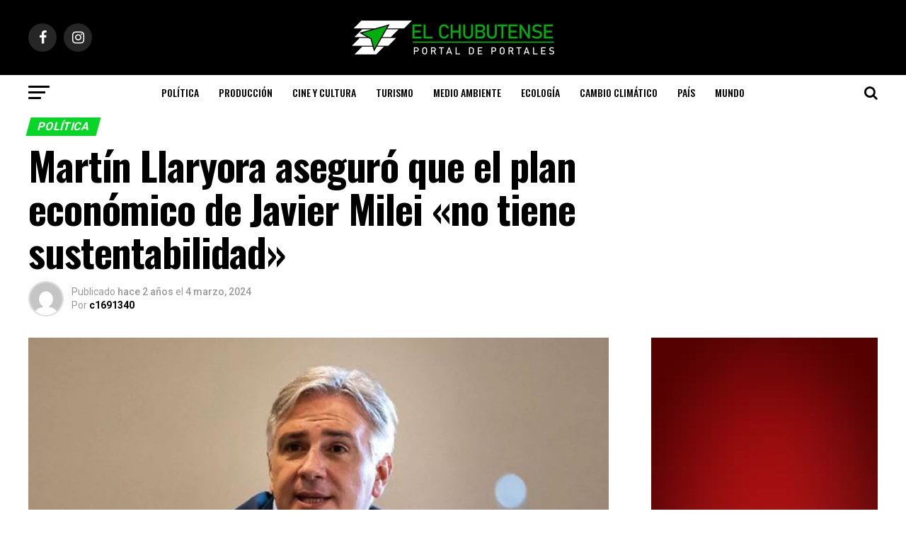

--- FILE ---
content_type: text/html; charset=UTF-8
request_url: https://elchubutense.com.ar/martin-llaryora-aseguro-que-el-plan-economico-de-javier-milei-no-tiene-sustentabilidad/
body_size: 25332
content:
<!DOCTYPE html>
<html dir="ltr" lang="es" prefix="og: https://ogp.me/ns#">
<head>
<meta charset="UTF-8" >
<meta name="viewport" id="viewport" content="width=device-width, initial-scale=1.0, maximum-scale=1.0, minimum-scale=1.0, user-scalable=no" />
<link rel="shortcut icon" href="https://elchubutense.com.ar/wp-content/uploads/2020/08/fav.png" /><link rel="pingback" href="https://elchubutense.com.ar/xmlrpc.php" />
<meta property="og:type" content="article" />
					<meta property="og:image" content="https://elchubutense.com.ar/wp-content/uploads/2024/03/07-07-23-martin-llaryora-intendente-1605169-1000x600.jpg" />
		<meta name="twitter:image" content="https://elchubutense.com.ar/wp-content/uploads/2024/03/07-07-23-martin-llaryora-intendente-1605169-1000x600.jpg" />
	<meta property="og:url" content="https://elchubutense.com.ar/martin-llaryora-aseguro-que-el-plan-economico-de-javier-milei-no-tiene-sustentabilidad/" />
<meta property="og:title" content="Martín Llaryora aseguró que el plan económico de Javier Milei «no tiene sustentabilidad»" />
<meta property="og:description" content="«Estamos esperando una convocatoria de manera urgente para poder trabajar temas que tenemos que resolver ya», alertó el gobernador de Córdoba. Martín Llaryora aseguró que el plan económico de Javier Milei «no tiene sustentabilidad» El gobernador de la provincia de Córdoba, Martín Llaryora, aseguró que el modelo económico del presidente Javier Milei «no tiene sustentabilidad» si no alcanza un acuerdo [&hellip;]" />
<meta name="twitter:card" content="summary">
<meta name="twitter:url" content="https://elchubutense.com.ar/martin-llaryora-aseguro-que-el-plan-economico-de-javier-milei-no-tiene-sustentabilidad/">
<meta name="twitter:title" content="Martín Llaryora aseguró que el plan económico de Javier Milei «no tiene sustentabilidad»">
<meta name="twitter:description" content="«Estamos esperando una convocatoria de manera urgente para poder trabajar temas que tenemos que resolver ya», alertó el gobernador de Córdoba. Martín Llaryora aseguró que el plan económico de Javier Milei «no tiene sustentabilidad» El gobernador de la provincia de Córdoba, Martín Llaryora, aseguró que el modelo económico del presidente Javier Milei «no tiene sustentabilidad» si no alcanza un acuerdo [&hellip;]">
<title>Martín Llaryora aseguró que el plan económico de Javier Milei «no tiene sustentabilidad» - El Chubutense</title>

		<!-- All in One SEO 4.9.3 - aioseo.com -->
	<meta name="description" content="&quot;Estamos esperando una convocatoria de manera urgente para poder trabajar temas que tenemos que resolver ya&quot;, alertó el gobernador de Córdoba. Martín Llaryora aseguró que el plan económico de Javier Milei &quot;no tiene sustentabilidad&quot; El gobernador de la provincia de Córdoba, Martín Llaryora, aseguró que el modelo económico del presidente Javier Milei &quot;no tiene sustentabilidad&quot; si no alcanza un acuerdo" />
	<meta name="robots" content="max-image-preview:large" />
	<meta name="author" content="c1691340"/>
	<link rel="canonical" href="https://elchubutense.com.ar/martin-llaryora-aseguro-que-el-plan-economico-de-javier-milei-no-tiene-sustentabilidad/" />
	<meta name="generator" content="All in One SEO (AIOSEO) 4.9.3" />
		<meta property="og:locale" content="es_ES" />
		<meta property="og:site_name" content="El Chubutense - Portal de Portales" />
		<meta property="og:type" content="article" />
		<meta property="og:title" content="Martín Llaryora aseguró que el plan económico de Javier Milei «no tiene sustentabilidad» - El Chubutense" />
		<meta property="og:description" content="&quot;Estamos esperando una convocatoria de manera urgente para poder trabajar temas que tenemos que resolver ya&quot;, alertó el gobernador de Córdoba. Martín Llaryora aseguró que el plan económico de Javier Milei &quot;no tiene sustentabilidad&quot; El gobernador de la provincia de Córdoba, Martín Llaryora, aseguró que el modelo económico del presidente Javier Milei &quot;no tiene sustentabilidad&quot; si no alcanza un acuerdo" />
		<meta property="og:url" content="https://elchubutense.com.ar/martin-llaryora-aseguro-que-el-plan-economico-de-javier-milei-no-tiene-sustentabilidad/" />
		<meta property="article:published_time" content="2024-03-04T12:47:11+00:00" />
		<meta property="article:modified_time" content="2024-03-04T12:49:03+00:00" />
		<meta name="twitter:card" content="summary_large_image" />
		<meta name="twitter:title" content="Martín Llaryora aseguró que el plan económico de Javier Milei «no tiene sustentabilidad» - El Chubutense" />
		<meta name="twitter:description" content="&quot;Estamos esperando una convocatoria de manera urgente para poder trabajar temas que tenemos que resolver ya&quot;, alertó el gobernador de Córdoba. Martín Llaryora aseguró que el plan económico de Javier Milei &quot;no tiene sustentabilidad&quot; El gobernador de la provincia de Córdoba, Martín Llaryora, aseguró que el modelo económico del presidente Javier Milei &quot;no tiene sustentabilidad&quot; si no alcanza un acuerdo" />
		<script type="application/ld+json" class="aioseo-schema">
			{"@context":"https:\/\/schema.org","@graph":[{"@type":"BlogPosting","@id":"https:\/\/elchubutense.com.ar\/martin-llaryora-aseguro-que-el-plan-economico-de-javier-milei-no-tiene-sustentabilidad\/#blogposting","name":"Mart\u00edn Llaryora asegur\u00f3 que el plan econ\u00f3mico de Javier Milei \u00abno tiene sustentabilidad\u00bb - El Chubutense","headline":"Mart\u00edn Llaryora asegur\u00f3 que el plan econ\u00f3mico de Javier Milei \u00abno tiene sustentabilidad\u00bb","author":{"@id":"https:\/\/elchubutense.com.ar\/author\/c1691340\/#author"},"publisher":{"@id":"https:\/\/elchubutense.com.ar\/#organization"},"image":{"@type":"ImageObject","url":"https:\/\/elchubutense.com.ar\/wp-content\/uploads\/2024\/03\/07-07-23-martin-llaryora-intendente-1605169.jpg","width":1280,"height":720},"datePublished":"2024-03-04T12:47:11-03:00","dateModified":"2024-03-04T12:49:03-03:00","inLanguage":"es-ES","mainEntityOfPage":{"@id":"https:\/\/elchubutense.com.ar\/martin-llaryora-aseguro-que-el-plan-economico-de-javier-milei-no-tiene-sustentabilidad\/#webpage"},"isPartOf":{"@id":"https:\/\/elchubutense.com.ar\/martin-llaryora-aseguro-que-el-plan-economico-de-javier-milei-no-tiene-sustentabilidad\/#webpage"},"articleSection":"Pol\u00edtica, destacada, Javier Milei, Mart\u00edn Llaryora"},{"@type":"BreadcrumbList","@id":"https:\/\/elchubutense.com.ar\/martin-llaryora-aseguro-que-el-plan-economico-de-javier-milei-no-tiene-sustentabilidad\/#breadcrumblist","itemListElement":[{"@type":"ListItem","@id":"https:\/\/elchubutense.com.ar#listItem","position":1,"name":"Home","item":"https:\/\/elchubutense.com.ar","nextItem":{"@type":"ListItem","@id":"https:\/\/elchubutense.com.ar\/category\/politica\/#listItem","name":"Pol\u00edtica"}},{"@type":"ListItem","@id":"https:\/\/elchubutense.com.ar\/category\/politica\/#listItem","position":2,"name":"Pol\u00edtica","item":"https:\/\/elchubutense.com.ar\/category\/politica\/","nextItem":{"@type":"ListItem","@id":"https:\/\/elchubutense.com.ar\/martin-llaryora-aseguro-que-el-plan-economico-de-javier-milei-no-tiene-sustentabilidad\/#listItem","name":"Mart\u00edn Llaryora asegur\u00f3 que el plan econ\u00f3mico de Javier Milei \u00abno tiene sustentabilidad\u00bb"},"previousItem":{"@type":"ListItem","@id":"https:\/\/elchubutense.com.ar#listItem","name":"Home"}},{"@type":"ListItem","@id":"https:\/\/elchubutense.com.ar\/martin-llaryora-aseguro-que-el-plan-economico-de-javier-milei-no-tiene-sustentabilidad\/#listItem","position":3,"name":"Mart\u00edn Llaryora asegur\u00f3 que el plan econ\u00f3mico de Javier Milei \u00abno tiene sustentabilidad\u00bb","previousItem":{"@type":"ListItem","@id":"https:\/\/elchubutense.com.ar\/category\/politica\/#listItem","name":"Pol\u00edtica"}}]},{"@type":"Organization","@id":"https:\/\/elchubutense.com.ar\/#organization","name":"El Chubutense","description":"Portal de Portales","url":"https:\/\/elchubutense.com.ar\/"},{"@type":"Person","@id":"https:\/\/elchubutense.com.ar\/author\/c1691340\/#author","url":"https:\/\/elchubutense.com.ar\/author\/c1691340\/","name":"c1691340","image":{"@type":"ImageObject","@id":"https:\/\/elchubutense.com.ar\/martin-llaryora-aseguro-que-el-plan-economico-de-javier-milei-no-tiene-sustentabilidad\/#authorImage","url":"https:\/\/secure.gravatar.com\/avatar\/187f4351273242dba126557a94943b7fc09747a6927807675620cfa5f9fc9fff?s=96&d=mm&r=g","width":96,"height":96,"caption":"c1691340"}},{"@type":"WebPage","@id":"https:\/\/elchubutense.com.ar\/martin-llaryora-aseguro-que-el-plan-economico-de-javier-milei-no-tiene-sustentabilidad\/#webpage","url":"https:\/\/elchubutense.com.ar\/martin-llaryora-aseguro-que-el-plan-economico-de-javier-milei-no-tiene-sustentabilidad\/","name":"Mart\u00edn Llaryora asegur\u00f3 que el plan econ\u00f3mico de Javier Milei \u00abno tiene sustentabilidad\u00bb - El Chubutense","description":"\"Estamos esperando una convocatoria de manera urgente para poder trabajar temas que tenemos que resolver ya\", alert\u00f3 el gobernador de C\u00f3rdoba. Mart\u00edn Llaryora asegur\u00f3 que el plan econ\u00f3mico de Javier Milei \"no tiene sustentabilidad\" El gobernador de la provincia de C\u00f3rdoba, Mart\u00edn Llaryora, asegur\u00f3 que el modelo econ\u00f3mico del presidente Javier Milei \"no tiene sustentabilidad\" si no alcanza un acuerdo","inLanguage":"es-ES","isPartOf":{"@id":"https:\/\/elchubutense.com.ar\/#website"},"breadcrumb":{"@id":"https:\/\/elchubutense.com.ar\/martin-llaryora-aseguro-que-el-plan-economico-de-javier-milei-no-tiene-sustentabilidad\/#breadcrumblist"},"author":{"@id":"https:\/\/elchubutense.com.ar\/author\/c1691340\/#author"},"creator":{"@id":"https:\/\/elchubutense.com.ar\/author\/c1691340\/#author"},"image":{"@type":"ImageObject","url":"https:\/\/elchubutense.com.ar\/wp-content\/uploads\/2024\/03\/07-07-23-martin-llaryora-intendente-1605169.jpg","@id":"https:\/\/elchubutense.com.ar\/martin-llaryora-aseguro-que-el-plan-economico-de-javier-milei-no-tiene-sustentabilidad\/#mainImage","width":1280,"height":720},"primaryImageOfPage":{"@id":"https:\/\/elchubutense.com.ar\/martin-llaryora-aseguro-que-el-plan-economico-de-javier-milei-no-tiene-sustentabilidad\/#mainImage"},"datePublished":"2024-03-04T12:47:11-03:00","dateModified":"2024-03-04T12:49:03-03:00"},{"@type":"WebSite","@id":"https:\/\/elchubutense.com.ar\/#website","url":"https:\/\/elchubutense.com.ar\/","name":"El Chubutense","description":"Portal de Portales","inLanguage":"es-ES","publisher":{"@id":"https:\/\/elchubutense.com.ar\/#organization"}}]}
		</script>
		<!-- All in One SEO -->

<link rel='dns-prefetch' href='//static.addtoany.com' />
<link rel='dns-prefetch' href='//fonts.googleapis.com' />
<link rel="alternate" type="application/rss+xml" title="El Chubutense &raquo; Feed" href="https://elchubutense.com.ar/feed/" />
<link rel="alternate" type="application/rss+xml" title="El Chubutense &raquo; Feed de los comentarios" href="https://elchubutense.com.ar/comments/feed/" />
<link rel="alternate" type="application/rss+xml" title="El Chubutense &raquo; Comentario Martín Llaryora aseguró que el plan económico de Javier Milei «no tiene sustentabilidad» del feed" href="https://elchubutense.com.ar/martin-llaryora-aseguro-que-el-plan-economico-de-javier-milei-no-tiene-sustentabilidad/feed/" />
<link rel="alternate" title="oEmbed (JSON)" type="application/json+oembed" href="https://elchubutense.com.ar/wp-json/oembed/1.0/embed?url=https%3A%2F%2Felchubutense.com.ar%2Fmartin-llaryora-aseguro-que-el-plan-economico-de-javier-milei-no-tiene-sustentabilidad%2F" />
<link rel="alternate" title="oEmbed (XML)" type="text/xml+oembed" href="https://elchubutense.com.ar/wp-json/oembed/1.0/embed?url=https%3A%2F%2Felchubutense.com.ar%2Fmartin-llaryora-aseguro-que-el-plan-economico-de-javier-milei-no-tiene-sustentabilidad%2F&#038;format=xml" />
		<!-- This site uses the Google Analytics by MonsterInsights plugin v9.11.1 - Using Analytics tracking - https://www.monsterinsights.com/ -->
							<script src="//www.googletagmanager.com/gtag/js?id=G-BB4LHEFQP4"  data-cfasync="false" data-wpfc-render="false" type="text/javascript" async></script>
			<script data-cfasync="false" data-wpfc-render="false" type="text/javascript">
				var mi_version = '9.11.1';
				var mi_track_user = true;
				var mi_no_track_reason = '';
								var MonsterInsightsDefaultLocations = {"page_location":"https:\/\/elchubutense.com.ar\/martin-llaryora-aseguro-que-el-plan-economico-de-javier-milei-no-tiene-sustentabilidad\/"};
								if ( typeof MonsterInsightsPrivacyGuardFilter === 'function' ) {
					var MonsterInsightsLocations = (typeof MonsterInsightsExcludeQuery === 'object') ? MonsterInsightsPrivacyGuardFilter( MonsterInsightsExcludeQuery ) : MonsterInsightsPrivacyGuardFilter( MonsterInsightsDefaultLocations );
				} else {
					var MonsterInsightsLocations = (typeof MonsterInsightsExcludeQuery === 'object') ? MonsterInsightsExcludeQuery : MonsterInsightsDefaultLocations;
				}

								var disableStrs = [
										'ga-disable-G-BB4LHEFQP4',
									];

				/* Function to detect opted out users */
				function __gtagTrackerIsOptedOut() {
					for (var index = 0; index < disableStrs.length; index++) {
						if (document.cookie.indexOf(disableStrs[index] + '=true') > -1) {
							return true;
						}
					}

					return false;
				}

				/* Disable tracking if the opt-out cookie exists. */
				if (__gtagTrackerIsOptedOut()) {
					for (var index = 0; index < disableStrs.length; index++) {
						window[disableStrs[index]] = true;
					}
				}

				/* Opt-out function */
				function __gtagTrackerOptout() {
					for (var index = 0; index < disableStrs.length; index++) {
						document.cookie = disableStrs[index] + '=true; expires=Thu, 31 Dec 2099 23:59:59 UTC; path=/';
						window[disableStrs[index]] = true;
					}
				}

				if ('undefined' === typeof gaOptout) {
					function gaOptout() {
						__gtagTrackerOptout();
					}
				}
								window.dataLayer = window.dataLayer || [];

				window.MonsterInsightsDualTracker = {
					helpers: {},
					trackers: {},
				};
				if (mi_track_user) {
					function __gtagDataLayer() {
						dataLayer.push(arguments);
					}

					function __gtagTracker(type, name, parameters) {
						if (!parameters) {
							parameters = {};
						}

						if (parameters.send_to) {
							__gtagDataLayer.apply(null, arguments);
							return;
						}

						if (type === 'event') {
														parameters.send_to = monsterinsights_frontend.v4_id;
							var hookName = name;
							if (typeof parameters['event_category'] !== 'undefined') {
								hookName = parameters['event_category'] + ':' + name;
							}

							if (typeof MonsterInsightsDualTracker.trackers[hookName] !== 'undefined') {
								MonsterInsightsDualTracker.trackers[hookName](parameters);
							} else {
								__gtagDataLayer('event', name, parameters);
							}
							
						} else {
							__gtagDataLayer.apply(null, arguments);
						}
					}

					__gtagTracker('js', new Date());
					__gtagTracker('set', {
						'developer_id.dZGIzZG': true,
											});
					if ( MonsterInsightsLocations.page_location ) {
						__gtagTracker('set', MonsterInsightsLocations);
					}
										__gtagTracker('config', 'G-BB4LHEFQP4', {"forceSSL":"true","link_attribution":"true"} );
										window.gtag = __gtagTracker;										(function () {
						/* https://developers.google.com/analytics/devguides/collection/analyticsjs/ */
						/* ga and __gaTracker compatibility shim. */
						var noopfn = function () {
							return null;
						};
						var newtracker = function () {
							return new Tracker();
						};
						var Tracker = function () {
							return null;
						};
						var p = Tracker.prototype;
						p.get = noopfn;
						p.set = noopfn;
						p.send = function () {
							var args = Array.prototype.slice.call(arguments);
							args.unshift('send');
							__gaTracker.apply(null, args);
						};
						var __gaTracker = function () {
							var len = arguments.length;
							if (len === 0) {
								return;
							}
							var f = arguments[len - 1];
							if (typeof f !== 'object' || f === null || typeof f.hitCallback !== 'function') {
								if ('send' === arguments[0]) {
									var hitConverted, hitObject = false, action;
									if ('event' === arguments[1]) {
										if ('undefined' !== typeof arguments[3]) {
											hitObject = {
												'eventAction': arguments[3],
												'eventCategory': arguments[2],
												'eventLabel': arguments[4],
												'value': arguments[5] ? arguments[5] : 1,
											}
										}
									}
									if ('pageview' === arguments[1]) {
										if ('undefined' !== typeof arguments[2]) {
											hitObject = {
												'eventAction': 'page_view',
												'page_path': arguments[2],
											}
										}
									}
									if (typeof arguments[2] === 'object') {
										hitObject = arguments[2];
									}
									if (typeof arguments[5] === 'object') {
										Object.assign(hitObject, arguments[5]);
									}
									if ('undefined' !== typeof arguments[1].hitType) {
										hitObject = arguments[1];
										if ('pageview' === hitObject.hitType) {
											hitObject.eventAction = 'page_view';
										}
									}
									if (hitObject) {
										action = 'timing' === arguments[1].hitType ? 'timing_complete' : hitObject.eventAction;
										hitConverted = mapArgs(hitObject);
										__gtagTracker('event', action, hitConverted);
									}
								}
								return;
							}

							function mapArgs(args) {
								var arg, hit = {};
								var gaMap = {
									'eventCategory': 'event_category',
									'eventAction': 'event_action',
									'eventLabel': 'event_label',
									'eventValue': 'event_value',
									'nonInteraction': 'non_interaction',
									'timingCategory': 'event_category',
									'timingVar': 'name',
									'timingValue': 'value',
									'timingLabel': 'event_label',
									'page': 'page_path',
									'location': 'page_location',
									'title': 'page_title',
									'referrer' : 'page_referrer',
								};
								for (arg in args) {
																		if (!(!args.hasOwnProperty(arg) || !gaMap.hasOwnProperty(arg))) {
										hit[gaMap[arg]] = args[arg];
									} else {
										hit[arg] = args[arg];
									}
								}
								return hit;
							}

							try {
								f.hitCallback();
							} catch (ex) {
							}
						};
						__gaTracker.create = newtracker;
						__gaTracker.getByName = newtracker;
						__gaTracker.getAll = function () {
							return [];
						};
						__gaTracker.remove = noopfn;
						__gaTracker.loaded = true;
						window['__gaTracker'] = __gaTracker;
					})();
									} else {
										console.log("");
					(function () {
						function __gtagTracker() {
							return null;
						}

						window['__gtagTracker'] = __gtagTracker;
						window['gtag'] = __gtagTracker;
					})();
									}
			</script>
							<!-- / Google Analytics by MonsterInsights -->
		<style id='wp-img-auto-sizes-contain-inline-css' type='text/css'>
img:is([sizes=auto i],[sizes^="auto," i]){contain-intrinsic-size:3000px 1500px}
/*# sourceURL=wp-img-auto-sizes-contain-inline-css */
</style>
<style id='wp-block-heading-inline-css' type='text/css'>
h1:where(.wp-block-heading).has-background,h2:where(.wp-block-heading).has-background,h3:where(.wp-block-heading).has-background,h4:where(.wp-block-heading).has-background,h5:where(.wp-block-heading).has-background,h6:where(.wp-block-heading).has-background{padding:1.25em 2.375em}h1.has-text-align-left[style*=writing-mode]:where([style*=vertical-lr]),h1.has-text-align-right[style*=writing-mode]:where([style*=vertical-rl]),h2.has-text-align-left[style*=writing-mode]:where([style*=vertical-lr]),h2.has-text-align-right[style*=writing-mode]:where([style*=vertical-rl]),h3.has-text-align-left[style*=writing-mode]:where([style*=vertical-lr]),h3.has-text-align-right[style*=writing-mode]:where([style*=vertical-rl]),h4.has-text-align-left[style*=writing-mode]:where([style*=vertical-lr]),h4.has-text-align-right[style*=writing-mode]:where([style*=vertical-rl]),h5.has-text-align-left[style*=writing-mode]:where([style*=vertical-lr]),h5.has-text-align-right[style*=writing-mode]:where([style*=vertical-rl]),h6.has-text-align-left[style*=writing-mode]:where([style*=vertical-lr]),h6.has-text-align-right[style*=writing-mode]:where([style*=vertical-rl]){rotate:180deg}
/*# sourceURL=https://elchubutense.com.ar/wp-includes/blocks/heading/style.min.css */
</style>
<style id='wp-block-paragraph-inline-css' type='text/css'>
.is-small-text{font-size:.875em}.is-regular-text{font-size:1em}.is-large-text{font-size:2.25em}.is-larger-text{font-size:3em}.has-drop-cap:not(:focus):first-letter{float:left;font-size:8.4em;font-style:normal;font-weight:100;line-height:.68;margin:.05em .1em 0 0;text-transform:uppercase}body.rtl .has-drop-cap:not(:focus):first-letter{float:none;margin-left:.1em}p.has-drop-cap.has-background{overflow:hidden}:root :where(p.has-background){padding:1.25em 2.375em}:where(p.has-text-color:not(.has-link-color)) a{color:inherit}p.has-text-align-left[style*="writing-mode:vertical-lr"],p.has-text-align-right[style*="writing-mode:vertical-rl"]{rotate:180deg}
/*# sourceURL=https://elchubutense.com.ar/wp-includes/blocks/paragraph/style.min.css */
</style>
<style id='wp-emoji-styles-inline-css' type='text/css'>

	img.wp-smiley, img.emoji {
		display: inline !important;
		border: none !important;
		box-shadow: none !important;
		height: 1em !important;
		width: 1em !important;
		margin: 0 0.07em !important;
		vertical-align: -0.1em !important;
		background: none !important;
		padding: 0 !important;
	}
/*# sourceURL=wp-emoji-styles-inline-css */
</style>
<style id='wp-block-library-inline-css' type='text/css'>
:root{--wp-block-synced-color:#7a00df;--wp-block-synced-color--rgb:122,0,223;--wp-bound-block-color:var(--wp-block-synced-color);--wp-editor-canvas-background:#ddd;--wp-admin-theme-color:#007cba;--wp-admin-theme-color--rgb:0,124,186;--wp-admin-theme-color-darker-10:#006ba1;--wp-admin-theme-color-darker-10--rgb:0,107,160.5;--wp-admin-theme-color-darker-20:#005a87;--wp-admin-theme-color-darker-20--rgb:0,90,135;--wp-admin-border-width-focus:2px}@media (min-resolution:192dpi){:root{--wp-admin-border-width-focus:1.5px}}.wp-element-button{cursor:pointer}:root .has-very-light-gray-background-color{background-color:#eee}:root .has-very-dark-gray-background-color{background-color:#313131}:root .has-very-light-gray-color{color:#eee}:root .has-very-dark-gray-color{color:#313131}:root .has-vivid-green-cyan-to-vivid-cyan-blue-gradient-background{background:linear-gradient(135deg,#00d084,#0693e3)}:root .has-purple-crush-gradient-background{background:linear-gradient(135deg,#34e2e4,#4721fb 50%,#ab1dfe)}:root .has-hazy-dawn-gradient-background{background:linear-gradient(135deg,#faaca8,#dad0ec)}:root .has-subdued-olive-gradient-background{background:linear-gradient(135deg,#fafae1,#67a671)}:root .has-atomic-cream-gradient-background{background:linear-gradient(135deg,#fdd79a,#004a59)}:root .has-nightshade-gradient-background{background:linear-gradient(135deg,#330968,#31cdcf)}:root .has-midnight-gradient-background{background:linear-gradient(135deg,#020381,#2874fc)}:root{--wp--preset--font-size--normal:16px;--wp--preset--font-size--huge:42px}.has-regular-font-size{font-size:1em}.has-larger-font-size{font-size:2.625em}.has-normal-font-size{font-size:var(--wp--preset--font-size--normal)}.has-huge-font-size{font-size:var(--wp--preset--font-size--huge)}.has-text-align-center{text-align:center}.has-text-align-left{text-align:left}.has-text-align-right{text-align:right}.has-fit-text{white-space:nowrap!important}#end-resizable-editor-section{display:none}.aligncenter{clear:both}.items-justified-left{justify-content:flex-start}.items-justified-center{justify-content:center}.items-justified-right{justify-content:flex-end}.items-justified-space-between{justify-content:space-between}.screen-reader-text{border:0;clip-path:inset(50%);height:1px;margin:-1px;overflow:hidden;padding:0;position:absolute;width:1px;word-wrap:normal!important}.screen-reader-text:focus{background-color:#ddd;clip-path:none;color:#444;display:block;font-size:1em;height:auto;left:5px;line-height:normal;padding:15px 23px 14px;text-decoration:none;top:5px;width:auto;z-index:100000}html :where(.has-border-color){border-style:solid}html :where([style*=border-top-color]){border-top-style:solid}html :where([style*=border-right-color]){border-right-style:solid}html :where([style*=border-bottom-color]){border-bottom-style:solid}html :where([style*=border-left-color]){border-left-style:solid}html :where([style*=border-width]){border-style:solid}html :where([style*=border-top-width]){border-top-style:solid}html :where([style*=border-right-width]){border-right-style:solid}html :where([style*=border-bottom-width]){border-bottom-style:solid}html :where([style*=border-left-width]){border-left-style:solid}html :where(img[class*=wp-image-]){height:auto;max-width:100%}:where(figure){margin:0 0 1em}html :where(.is-position-sticky){--wp-admin--admin-bar--position-offset:var(--wp-admin--admin-bar--height,0px)}@media screen and (max-width:600px){html :where(.is-position-sticky){--wp-admin--admin-bar--position-offset:0px}}

/*# sourceURL=wp-block-library-inline-css */
</style><style id='wp-block-video-inline-css' type='text/css'>
.wp-block-video{box-sizing:border-box}.wp-block-video video{height:auto;vertical-align:middle;width:100%}@supports (position:sticky){.wp-block-video [poster]{object-fit:cover}}.wp-block-video.aligncenter{text-align:center}.wp-block-video :where(figcaption){margin-bottom:1em;margin-top:.5em}
/*# sourceURL=https://elchubutense.com.ar/wp-includes/blocks/video/style.min.css */
</style>
<style id='wp-block-embed-inline-css' type='text/css'>
.wp-block-embed.alignleft,.wp-block-embed.alignright,.wp-block[data-align=left]>[data-type="core/embed"],.wp-block[data-align=right]>[data-type="core/embed"]{max-width:360px;width:100%}.wp-block-embed.alignleft .wp-block-embed__wrapper,.wp-block-embed.alignright .wp-block-embed__wrapper,.wp-block[data-align=left]>[data-type="core/embed"] .wp-block-embed__wrapper,.wp-block[data-align=right]>[data-type="core/embed"] .wp-block-embed__wrapper{min-width:280px}.wp-block-cover .wp-block-embed{min-height:240px;min-width:320px}.wp-block-embed{overflow-wrap:break-word}.wp-block-embed :where(figcaption){margin-bottom:1em;margin-top:.5em}.wp-block-embed iframe{max-width:100%}.wp-block-embed__wrapper{position:relative}.wp-embed-responsive .wp-has-aspect-ratio .wp-block-embed__wrapper:before{content:"";display:block;padding-top:50%}.wp-embed-responsive .wp-has-aspect-ratio iframe{bottom:0;height:100%;left:0;position:absolute;right:0;top:0;width:100%}.wp-embed-responsive .wp-embed-aspect-21-9 .wp-block-embed__wrapper:before{padding-top:42.85%}.wp-embed-responsive .wp-embed-aspect-18-9 .wp-block-embed__wrapper:before{padding-top:50%}.wp-embed-responsive .wp-embed-aspect-16-9 .wp-block-embed__wrapper:before{padding-top:56.25%}.wp-embed-responsive .wp-embed-aspect-4-3 .wp-block-embed__wrapper:before{padding-top:75%}.wp-embed-responsive .wp-embed-aspect-1-1 .wp-block-embed__wrapper:before{padding-top:100%}.wp-embed-responsive .wp-embed-aspect-9-16 .wp-block-embed__wrapper:before{padding-top:177.77%}.wp-embed-responsive .wp-embed-aspect-1-2 .wp-block-embed__wrapper:before{padding-top:200%}
/*# sourceURL=https://elchubutense.com.ar/wp-includes/blocks/embed/style.min.css */
</style>
<style id='global-styles-inline-css' type='text/css'>
:root{--wp--preset--aspect-ratio--square: 1;--wp--preset--aspect-ratio--4-3: 4/3;--wp--preset--aspect-ratio--3-4: 3/4;--wp--preset--aspect-ratio--3-2: 3/2;--wp--preset--aspect-ratio--2-3: 2/3;--wp--preset--aspect-ratio--16-9: 16/9;--wp--preset--aspect-ratio--9-16: 9/16;--wp--preset--color--black: #000000;--wp--preset--color--cyan-bluish-gray: #abb8c3;--wp--preset--color--white: #ffffff;--wp--preset--color--pale-pink: #f78da7;--wp--preset--color--vivid-red: #cf2e2e;--wp--preset--color--luminous-vivid-orange: #ff6900;--wp--preset--color--luminous-vivid-amber: #fcb900;--wp--preset--color--light-green-cyan: #7bdcb5;--wp--preset--color--vivid-green-cyan: #00d084;--wp--preset--color--pale-cyan-blue: #8ed1fc;--wp--preset--color--vivid-cyan-blue: #0693e3;--wp--preset--color--vivid-purple: #9b51e0;--wp--preset--color--: #444;--wp--preset--gradient--vivid-cyan-blue-to-vivid-purple: linear-gradient(135deg,rgb(6,147,227) 0%,rgb(155,81,224) 100%);--wp--preset--gradient--light-green-cyan-to-vivid-green-cyan: linear-gradient(135deg,rgb(122,220,180) 0%,rgb(0,208,130) 100%);--wp--preset--gradient--luminous-vivid-amber-to-luminous-vivid-orange: linear-gradient(135deg,rgb(252,185,0) 0%,rgb(255,105,0) 100%);--wp--preset--gradient--luminous-vivid-orange-to-vivid-red: linear-gradient(135deg,rgb(255,105,0) 0%,rgb(207,46,46) 100%);--wp--preset--gradient--very-light-gray-to-cyan-bluish-gray: linear-gradient(135deg,rgb(238,238,238) 0%,rgb(169,184,195) 100%);--wp--preset--gradient--cool-to-warm-spectrum: linear-gradient(135deg,rgb(74,234,220) 0%,rgb(151,120,209) 20%,rgb(207,42,186) 40%,rgb(238,44,130) 60%,rgb(251,105,98) 80%,rgb(254,248,76) 100%);--wp--preset--gradient--blush-light-purple: linear-gradient(135deg,rgb(255,206,236) 0%,rgb(152,150,240) 100%);--wp--preset--gradient--blush-bordeaux: linear-gradient(135deg,rgb(254,205,165) 0%,rgb(254,45,45) 50%,rgb(107,0,62) 100%);--wp--preset--gradient--luminous-dusk: linear-gradient(135deg,rgb(255,203,112) 0%,rgb(199,81,192) 50%,rgb(65,88,208) 100%);--wp--preset--gradient--pale-ocean: linear-gradient(135deg,rgb(255,245,203) 0%,rgb(182,227,212) 50%,rgb(51,167,181) 100%);--wp--preset--gradient--electric-grass: linear-gradient(135deg,rgb(202,248,128) 0%,rgb(113,206,126) 100%);--wp--preset--gradient--midnight: linear-gradient(135deg,rgb(2,3,129) 0%,rgb(40,116,252) 100%);--wp--preset--font-size--small: 13px;--wp--preset--font-size--medium: 20px;--wp--preset--font-size--large: 36px;--wp--preset--font-size--x-large: 42px;--wp--preset--spacing--20: 0.44rem;--wp--preset--spacing--30: 0.67rem;--wp--preset--spacing--40: 1rem;--wp--preset--spacing--50: 1.5rem;--wp--preset--spacing--60: 2.25rem;--wp--preset--spacing--70: 3.38rem;--wp--preset--spacing--80: 5.06rem;--wp--preset--shadow--natural: 6px 6px 9px rgba(0, 0, 0, 0.2);--wp--preset--shadow--deep: 12px 12px 50px rgba(0, 0, 0, 0.4);--wp--preset--shadow--sharp: 6px 6px 0px rgba(0, 0, 0, 0.2);--wp--preset--shadow--outlined: 6px 6px 0px -3px rgb(255, 255, 255), 6px 6px rgb(0, 0, 0);--wp--preset--shadow--crisp: 6px 6px 0px rgb(0, 0, 0);}:where(.is-layout-flex){gap: 0.5em;}:where(.is-layout-grid){gap: 0.5em;}body .is-layout-flex{display: flex;}.is-layout-flex{flex-wrap: wrap;align-items: center;}.is-layout-flex > :is(*, div){margin: 0;}body .is-layout-grid{display: grid;}.is-layout-grid > :is(*, div){margin: 0;}:where(.wp-block-columns.is-layout-flex){gap: 2em;}:where(.wp-block-columns.is-layout-grid){gap: 2em;}:where(.wp-block-post-template.is-layout-flex){gap: 1.25em;}:where(.wp-block-post-template.is-layout-grid){gap: 1.25em;}.has-black-color{color: var(--wp--preset--color--black) !important;}.has-cyan-bluish-gray-color{color: var(--wp--preset--color--cyan-bluish-gray) !important;}.has-white-color{color: var(--wp--preset--color--white) !important;}.has-pale-pink-color{color: var(--wp--preset--color--pale-pink) !important;}.has-vivid-red-color{color: var(--wp--preset--color--vivid-red) !important;}.has-luminous-vivid-orange-color{color: var(--wp--preset--color--luminous-vivid-orange) !important;}.has-luminous-vivid-amber-color{color: var(--wp--preset--color--luminous-vivid-amber) !important;}.has-light-green-cyan-color{color: var(--wp--preset--color--light-green-cyan) !important;}.has-vivid-green-cyan-color{color: var(--wp--preset--color--vivid-green-cyan) !important;}.has-pale-cyan-blue-color{color: var(--wp--preset--color--pale-cyan-blue) !important;}.has-vivid-cyan-blue-color{color: var(--wp--preset--color--vivid-cyan-blue) !important;}.has-vivid-purple-color{color: var(--wp--preset--color--vivid-purple) !important;}.has-black-background-color{background-color: var(--wp--preset--color--black) !important;}.has-cyan-bluish-gray-background-color{background-color: var(--wp--preset--color--cyan-bluish-gray) !important;}.has-white-background-color{background-color: var(--wp--preset--color--white) !important;}.has-pale-pink-background-color{background-color: var(--wp--preset--color--pale-pink) !important;}.has-vivid-red-background-color{background-color: var(--wp--preset--color--vivid-red) !important;}.has-luminous-vivid-orange-background-color{background-color: var(--wp--preset--color--luminous-vivid-orange) !important;}.has-luminous-vivid-amber-background-color{background-color: var(--wp--preset--color--luminous-vivid-amber) !important;}.has-light-green-cyan-background-color{background-color: var(--wp--preset--color--light-green-cyan) !important;}.has-vivid-green-cyan-background-color{background-color: var(--wp--preset--color--vivid-green-cyan) !important;}.has-pale-cyan-blue-background-color{background-color: var(--wp--preset--color--pale-cyan-blue) !important;}.has-vivid-cyan-blue-background-color{background-color: var(--wp--preset--color--vivid-cyan-blue) !important;}.has-vivid-purple-background-color{background-color: var(--wp--preset--color--vivid-purple) !important;}.has-black-border-color{border-color: var(--wp--preset--color--black) !important;}.has-cyan-bluish-gray-border-color{border-color: var(--wp--preset--color--cyan-bluish-gray) !important;}.has-white-border-color{border-color: var(--wp--preset--color--white) !important;}.has-pale-pink-border-color{border-color: var(--wp--preset--color--pale-pink) !important;}.has-vivid-red-border-color{border-color: var(--wp--preset--color--vivid-red) !important;}.has-luminous-vivid-orange-border-color{border-color: var(--wp--preset--color--luminous-vivid-orange) !important;}.has-luminous-vivid-amber-border-color{border-color: var(--wp--preset--color--luminous-vivid-amber) !important;}.has-light-green-cyan-border-color{border-color: var(--wp--preset--color--light-green-cyan) !important;}.has-vivid-green-cyan-border-color{border-color: var(--wp--preset--color--vivid-green-cyan) !important;}.has-pale-cyan-blue-border-color{border-color: var(--wp--preset--color--pale-cyan-blue) !important;}.has-vivid-cyan-blue-border-color{border-color: var(--wp--preset--color--vivid-cyan-blue) !important;}.has-vivid-purple-border-color{border-color: var(--wp--preset--color--vivid-purple) !important;}.has-vivid-cyan-blue-to-vivid-purple-gradient-background{background: var(--wp--preset--gradient--vivid-cyan-blue-to-vivid-purple) !important;}.has-light-green-cyan-to-vivid-green-cyan-gradient-background{background: var(--wp--preset--gradient--light-green-cyan-to-vivid-green-cyan) !important;}.has-luminous-vivid-amber-to-luminous-vivid-orange-gradient-background{background: var(--wp--preset--gradient--luminous-vivid-amber-to-luminous-vivid-orange) !important;}.has-luminous-vivid-orange-to-vivid-red-gradient-background{background: var(--wp--preset--gradient--luminous-vivid-orange-to-vivid-red) !important;}.has-very-light-gray-to-cyan-bluish-gray-gradient-background{background: var(--wp--preset--gradient--very-light-gray-to-cyan-bluish-gray) !important;}.has-cool-to-warm-spectrum-gradient-background{background: var(--wp--preset--gradient--cool-to-warm-spectrum) !important;}.has-blush-light-purple-gradient-background{background: var(--wp--preset--gradient--blush-light-purple) !important;}.has-blush-bordeaux-gradient-background{background: var(--wp--preset--gradient--blush-bordeaux) !important;}.has-luminous-dusk-gradient-background{background: var(--wp--preset--gradient--luminous-dusk) !important;}.has-pale-ocean-gradient-background{background: var(--wp--preset--gradient--pale-ocean) !important;}.has-electric-grass-gradient-background{background: var(--wp--preset--gradient--electric-grass) !important;}.has-midnight-gradient-background{background: var(--wp--preset--gradient--midnight) !important;}.has-small-font-size{font-size: var(--wp--preset--font-size--small) !important;}.has-medium-font-size{font-size: var(--wp--preset--font-size--medium) !important;}.has-large-font-size{font-size: var(--wp--preset--font-size--large) !important;}.has-x-large-font-size{font-size: var(--wp--preset--font-size--x-large) !important;}
/*# sourceURL=global-styles-inline-css */
</style>

<style id='classic-theme-styles-inline-css' type='text/css'>
/*! This file is auto-generated */
.wp-block-button__link{color:#fff;background-color:#32373c;border-radius:9999px;box-shadow:none;text-decoration:none;padding:calc(.667em + 2px) calc(1.333em + 2px);font-size:1.125em}.wp-block-file__button{background:#32373c;color:#fff;text-decoration:none}
/*# sourceURL=/wp-includes/css/classic-themes.min.css */
</style>
<link rel='stylesheet' id='mvp-custom-style-css' href='https://elchubutense.com.ar/wp-content/themes/zox-news/style.css?ver=6.9' type='text/css' media='all' />
<style id='mvp-custom-style-inline-css' type='text/css'>


#mvp-wallpaper {
	background: url() no-repeat 50% 0;
	}

#mvp-foot-copy a {
	color: #06d625;
	}

#mvp-content-main p a,
.mvp-post-add-main p a {
	box-shadow: inset 0 -4px 0 #06d625;
	}

#mvp-content-main p a:hover,
.mvp-post-add-main p a:hover {
	background: #06d625;
	}

a,
a:visited,
.post-info-name a,
.woocommerce .woocommerce-breadcrumb a {
	color: #06d625;
	}

#mvp-side-wrap a:hover {
	color: #06d625;
	}

.mvp-fly-top:hover,
.mvp-vid-box-wrap,
ul.mvp-soc-mob-list li.mvp-soc-mob-com {
	background: #06d625;
	}

nav.mvp-fly-nav-menu ul li.menu-item-has-children:after,
.mvp-feat1-left-wrap span.mvp-cd-cat,
.mvp-widget-feat1-top-story span.mvp-cd-cat,
.mvp-widget-feat2-left-cont span.mvp-cd-cat,
.mvp-widget-dark-feat span.mvp-cd-cat,
.mvp-widget-dark-sub span.mvp-cd-cat,
.mvp-vid-wide-text span.mvp-cd-cat,
.mvp-feat2-top-text span.mvp-cd-cat,
.mvp-feat3-main-story span.mvp-cd-cat,
.mvp-feat3-sub-text span.mvp-cd-cat,
.mvp-feat4-main-text span.mvp-cd-cat,
.woocommerce-message:before,
.woocommerce-info:before,
.woocommerce-message:before {
	color: #06d625;
	}

#searchform input,
.mvp-authors-name {
	border-bottom: 1px solid #06d625;
	}

.mvp-fly-top:hover {
	border-top: 1px solid #06d625;
	border-left: 1px solid #06d625;
	border-bottom: 1px solid #06d625;
	}

.woocommerce .widget_price_filter .ui-slider .ui-slider-handle,
.woocommerce #respond input#submit.alt,
.woocommerce a.button.alt,
.woocommerce button.button.alt,
.woocommerce input.button.alt,
.woocommerce #respond input#submit.alt:hover,
.woocommerce a.button.alt:hover,
.woocommerce button.button.alt:hover,
.woocommerce input.button.alt:hover {
	background-color: #06d625;
	}

.woocommerce-error,
.woocommerce-info,
.woocommerce-message {
	border-top-color: #06d625;
	}

ul.mvp-feat1-list-buts li.active span.mvp-feat1-list-but,
span.mvp-widget-home-title,
span.mvp-post-cat,
span.mvp-feat1-pop-head {
	background: #06d625;
	}

.woocommerce span.onsale {
	background-color: #06d625;
	}

.mvp-widget-feat2-side-more-but,
.woocommerce .star-rating span:before,
span.mvp-prev-next-label,
.mvp-cat-date-wrap .sticky {
	color: #06d625 !important;
	}

#mvp-main-nav-top,
#mvp-fly-wrap,
.mvp-soc-mob-right,
#mvp-main-nav-small-cont {
	background: #000000;
	}

#mvp-main-nav-small .mvp-fly-but-wrap span,
#mvp-main-nav-small .mvp-search-but-wrap span,
.mvp-nav-top-left .mvp-fly-but-wrap span,
#mvp-fly-wrap .mvp-fly-but-wrap span {
	background: #555555;
	}

.mvp-nav-top-right .mvp-nav-search-but,
span.mvp-fly-soc-head,
.mvp-soc-mob-right i,
#mvp-main-nav-small span.mvp-nav-search-but,
#mvp-main-nav-small .mvp-nav-menu ul li a  {
	color: #555555;
	}

#mvp-main-nav-small .mvp-nav-menu ul li.menu-item-has-children a:after {
	border-color: #555555 transparent transparent transparent;
	}

#mvp-nav-top-wrap span.mvp-nav-search-but:hover,
#mvp-main-nav-small span.mvp-nav-search-but:hover {
	color: #06d625;
	}

#mvp-nav-top-wrap .mvp-fly-but-wrap:hover span,
#mvp-main-nav-small .mvp-fly-but-wrap:hover span,
span.mvp-woo-cart-num:hover {
	background: #06d625;
	}

#mvp-main-nav-bot-cont {
	background: #ffffff;
	}

#mvp-nav-bot-wrap .mvp-fly-but-wrap span,
#mvp-nav-bot-wrap .mvp-search-but-wrap span {
	background: #000000;
	}

#mvp-nav-bot-wrap span.mvp-nav-search-but,
#mvp-nav-bot-wrap .mvp-nav-menu ul li a {
	color: #000000;
	}

#mvp-nav-bot-wrap .mvp-nav-menu ul li.menu-item-has-children a:after {
	border-color: #000000 transparent transparent transparent;
	}

.mvp-nav-menu ul li:hover a {
	border-bottom: 5px solid #06d625;
	}

#mvp-nav-bot-wrap .mvp-fly-but-wrap:hover span {
	background: #06d625;
	}

#mvp-nav-bot-wrap span.mvp-nav-search-but:hover {
	color: #06d625;
	}

body,
.mvp-feat1-feat-text p,
.mvp-feat2-top-text p,
.mvp-feat3-main-text p,
.mvp-feat3-sub-text p,
#searchform input,
.mvp-author-info-text,
span.mvp-post-excerpt,
.mvp-nav-menu ul li ul.sub-menu li a,
nav.mvp-fly-nav-menu ul li a,
.mvp-ad-label,
span.mvp-feat-caption,
.mvp-post-tags a,
.mvp-post-tags a:visited,
span.mvp-author-box-name a,
#mvp-author-box-text p,
.mvp-post-gallery-text p,
ul.mvp-soc-mob-list li span,
#comments,
h3#reply-title,
h2.comments,
#mvp-foot-copy p,
span.mvp-fly-soc-head,
.mvp-post-tags-header,
span.mvp-prev-next-label,
span.mvp-post-add-link-but,
#mvp-comments-button a,
#mvp-comments-button span.mvp-comment-but-text,
.woocommerce ul.product_list_widget span.product-title,
.woocommerce ul.product_list_widget li a,
.woocommerce #reviews #comments ol.commentlist li .comment-text p.meta,
.woocommerce div.product p.price,
.woocommerce div.product p.price ins,
.woocommerce div.product p.price del,
.woocommerce ul.products li.product .price del,
.woocommerce ul.products li.product .price ins,
.woocommerce ul.products li.product .price,
.woocommerce #respond input#submit,
.woocommerce a.button,
.woocommerce button.button,
.woocommerce input.button,
.woocommerce .widget_price_filter .price_slider_amount .button,
.woocommerce span.onsale,
.woocommerce-review-link,
#woo-content p.woocommerce-result-count,
.woocommerce div.product .woocommerce-tabs ul.tabs li a,
a.mvp-inf-more-but,
span.mvp-cont-read-but,
span.mvp-cd-cat,
span.mvp-cd-date,
.mvp-feat4-main-text p,
span.mvp-woo-cart-num,
span.mvp-widget-home-title2,
.wp-caption,
#mvp-content-main p.wp-caption-text,
.gallery-caption,
.mvp-post-add-main p.wp-caption-text,
#bbpress-forums,
#bbpress-forums p,
.protected-post-form input,
#mvp-feat6-text p {
	font-family: 'Roboto', sans-serif;
	}

.mvp-blog-story-text p,
span.mvp-author-page-desc,
#mvp-404 p,
.mvp-widget-feat1-bot-text p,
.mvp-widget-feat2-left-text p,
.mvp-flex-story-text p,
.mvp-search-text p,
#mvp-content-main p,
.mvp-post-add-main p,
#mvp-content-main ul li,
#mvp-content-main ol li,
.rwp-summary,
.rwp-u-review__comment,
.mvp-feat5-mid-main-text p,
.mvp-feat5-small-main-text p,
#mvp-content-main .wp-block-button__link,
.wp-block-audio figcaption,
.wp-block-video figcaption,
.wp-block-embed figcaption,
.wp-block-verse pre,
pre.wp-block-verse {
	font-family: 'PT Serif', sans-serif;
	}

.mvp-nav-menu ul li a,
#mvp-foot-menu ul li a {
	font-family: 'Oswald', sans-serif;
	}


.mvp-feat1-sub-text h2,
.mvp-feat1-pop-text h2,
.mvp-feat1-list-text h2,
.mvp-widget-feat1-top-text h2,
.mvp-widget-feat1-bot-text h2,
.mvp-widget-dark-feat-text h2,
.mvp-widget-dark-sub-text h2,
.mvp-widget-feat2-left-text h2,
.mvp-widget-feat2-right-text h2,
.mvp-blog-story-text h2,
.mvp-flex-story-text h2,
.mvp-vid-wide-more-text p,
.mvp-prev-next-text p,
.mvp-related-text,
.mvp-post-more-text p,
h2.mvp-authors-latest a,
.mvp-feat2-bot-text h2,
.mvp-feat3-sub-text h2,
.mvp-feat3-main-text h2,
.mvp-feat4-main-text h2,
.mvp-feat5-text h2,
.mvp-feat5-mid-main-text h2,
.mvp-feat5-small-main-text h2,
.mvp-feat5-mid-sub-text h2,
#mvp-feat6-text h2,
.alp-related-posts-wrapper .alp-related-post .post-title {
	font-family: 'Oswald', sans-serif;
	}

.mvp-feat2-top-text h2,
.mvp-feat1-feat-text h2,
h1.mvp-post-title,
h1.mvp-post-title-wide,
.mvp-drop-nav-title h4,
#mvp-content-main blockquote p,
.mvp-post-add-main blockquote p,
#mvp-content-main p.has-large-font-size,
#mvp-404 h1,
#woo-content h1.page-title,
.woocommerce div.product .product_title,
.woocommerce ul.products li.product h3,
.alp-related-posts .current .post-title {
	font-family: 'Oswald', sans-serif;
	}

span.mvp-feat1-pop-head,
.mvp-feat1-pop-text:before,
span.mvp-feat1-list-but,
span.mvp-widget-home-title,
.mvp-widget-feat2-side-more,
span.mvp-post-cat,
span.mvp-page-head,
h1.mvp-author-top-head,
.mvp-authors-name,
#mvp-content-main h1,
#mvp-content-main h2,
#mvp-content-main h3,
#mvp-content-main h4,
#mvp-content-main h5,
#mvp-content-main h6,
.woocommerce .related h2,
.woocommerce div.product .woocommerce-tabs .panel h2,
.woocommerce div.product .product_title,
.mvp-feat5-side-list .mvp-feat1-list-img:after {
	font-family: 'Roboto', sans-serif;
	}

	

	.mvp-nav-links {
		display: none;
		}
		

	@media screen and (max-width: 479px) {
		.single #mvp-content-body-top {
			max-height: 400px;
			}
		.single .mvp-cont-read-but-wrap {
			display: inline;
			}
		}
		

	.alp-advert {
		display: none;
	}
	.alp-related-posts-wrapper .alp-related-posts .current {
		margin: 0 0 10px;
	}
		
/*# sourceURL=mvp-custom-style-inline-css */
</style>
<link rel='stylesheet' id='mvp-reset-css' href='https://elchubutense.com.ar/wp-content/themes/zox-news/css/reset.css?ver=6.9' type='text/css' media='all' />
<link rel='stylesheet' id='fontawesome-css' href='https://elchubutense.com.ar/wp-content/themes/zox-news/font-awesome/css/font-awesome.css?ver=6.9' type='text/css' media='all' />
<link rel='stylesheet' id='mvp-fonts-css' href='//fonts.googleapis.com/css?family=Roboto%3A300%2C400%2C700%2C900%7COswald%3A400%2C700%7CAdvent+Pro%3A700%7COpen+Sans%3A700%7CAnton%3A400Oswald%3A100%2C200%2C300%2C400%2C500%2C600%2C700%2C800%2C900%7COswald%3A100%2C200%2C300%2C400%2C500%2C600%2C700%2C800%2C900%7CRoboto%3A100%2C200%2C300%2C400%2C500%2C600%2C700%2C800%2C900%7CRoboto%3A100%2C200%2C300%2C400%2C500%2C600%2C700%2C800%2C900%7CPT+Serif%3A100%2C200%2C300%2C400%2C500%2C600%2C700%2C800%2C900%7COswald%3A100%2C200%2C300%2C400%2C500%2C600%2C700%2C800%2C900%26subset%3Dlatin%2Clatin-ext%2Ccyrillic%2Ccyrillic-ext%2Cgreek-ext%2Cgreek%2Cvietnamese' type='text/css' media='all' />
<link rel='stylesheet' id='mvp-media-queries-css' href='https://elchubutense.com.ar/wp-content/themes/zox-news/css/media-queries.css?ver=6.9' type='text/css' media='all' />
<link rel='stylesheet' id='addtoany-css' href='https://elchubutense.com.ar/wp-content/plugins/add-to-any/addtoany.min.css?ver=1.16' type='text/css' media='all' />
<script type="text/javascript" src="https://elchubutense.com.ar/wp-content/plugins/google-analytics-for-wordpress/assets/js/frontend-gtag.min.js?ver=9.11.1" id="monsterinsights-frontend-script-js" async="async" data-wp-strategy="async"></script>
<script data-cfasync="false" data-wpfc-render="false" type="text/javascript" id='monsterinsights-frontend-script-js-extra'>/* <![CDATA[ */
var monsterinsights_frontend = {"js_events_tracking":"true","download_extensions":"doc,pdf,ppt,zip,xls,docx,pptx,xlsx","inbound_paths":"[{\"path\":\"\\\/go\\\/\",\"label\":\"affiliate\"},{\"path\":\"\\\/recommend\\\/\",\"label\":\"affiliate\"}]","home_url":"https:\/\/elchubutense.com.ar","hash_tracking":"false","v4_id":"G-BB4LHEFQP4"};/* ]]> */
</script>
<script type="text/javascript" id="addtoany-core-js-before">
/* <![CDATA[ */
window.a2a_config=window.a2a_config||{};a2a_config.callbacks=[];a2a_config.overlays=[];a2a_config.templates={};a2a_localize = {
	Share: "Compartir",
	Save: "Guardar",
	Subscribe: "Suscribir",
	Email: "Correo electrónico",
	Bookmark: "Marcador",
	ShowAll: "Mostrar todo",
	ShowLess: "Mostrar menos",
	FindServices: "Encontrar servicio(s)",
	FindAnyServiceToAddTo: "Encuentra al instante cualquier servicio para añadir a",
	PoweredBy: "Funciona con",
	ShareViaEmail: "Compartir por correo electrónico",
	SubscribeViaEmail: "Suscribirse a través de correo electrónico",
	BookmarkInYourBrowser: "Añadir a marcadores de tu navegador",
	BookmarkInstructions: "Presiona «Ctrl+D» o «\u2318+D» para añadir esta página a marcadores",
	AddToYourFavorites: "Añadir a tus favoritos",
	SendFromWebOrProgram: "Enviar desde cualquier dirección o programa de correo electrónico ",
	EmailProgram: "Programa de correo electrónico",
	More: "Más&#8230;",
	ThanksForSharing: "¡Gracias por compartir!",
	ThanksForFollowing: "¡Gracias por seguirnos!"
};


//# sourceURL=addtoany-core-js-before
/* ]]> */
</script>
<script type="text/javascript" defer src="https://static.addtoany.com/menu/page.js" id="addtoany-core-js"></script>
<script type="text/javascript" src="https://elchubutense.com.ar/wp-includes/js/jquery/jquery.min.js?ver=3.7.1" id="jquery-core-js"></script>
<script type="text/javascript" src="https://elchubutense.com.ar/wp-includes/js/jquery/jquery-migrate.min.js?ver=3.4.1" id="jquery-migrate-js"></script>
<script type="text/javascript" defer src="https://elchubutense.com.ar/wp-content/plugins/add-to-any/addtoany.min.js?ver=1.1" id="addtoany-jquery-js"></script>
<link rel="https://api.w.org/" href="https://elchubutense.com.ar/wp-json/" /><link rel="alternate" title="JSON" type="application/json" href="https://elchubutense.com.ar/wp-json/wp/v2/posts/15978" /><link rel="EditURI" type="application/rsd+xml" title="RSD" href="https://elchubutense.com.ar/xmlrpc.php?rsd" />
<meta name="generator" content="WordPress 6.9" />
<link rel='shortlink' href='https://elchubutense.com.ar/?p=15978' />
<!-- Meta Pixel Code -->
<script>
!function(f,b,e,v,n,t,s)
{if(f.fbq)return;n=f.fbq=function(){n.callMethod?
n.callMethod.apply(n,arguments):n.queue.push(arguments)};
if(!f._fbq)f._fbq=n;n.push=n;n.loaded=!0;n.version='2.0';
n.queue=[];t=b.createElement(e);t.async=!0;
t.src=v;s=b.getElementsByTagName(e)[0];
s.parentNode.insertBefore(t,s)}(window, document,'script',
'https://connect.facebook.net/en_US/fbevents.js');
fbq('init', '926860006195012');
fbq('track', 'PageView');
</script>
<noscript><img height="1" width="1" style="display:none"
src="https://www.facebook.com/tr?id=926860006195012&ev=PageView&noscript=1"
/></noscript>
<!-- End Meta Pixel Code --></head>
<body class="wp-singular post-template-default single single-post postid-15978 single-format-standard wp-embed-responsive wp-theme-zox-news metaslider-plugin">
	<div id="mvp-fly-wrap">
	<div id="mvp-fly-menu-top" class="left relative">
		<div class="mvp-fly-top-out left relative">
			<div class="mvp-fly-top-in">
				<div id="mvp-fly-logo" class="left relative">
											<a href="https://elchubutense.com.ar/"><img src="https://elchubutense.com.ar/wp-content/uploads/2020/08/logo-nav1.png" alt="El Chubutense" data-rjs="2" /></a>
									</div><!--mvp-fly-logo-->
			</div><!--mvp-fly-top-in-->
			<div class="mvp-fly-but-wrap mvp-fly-but-menu mvp-fly-but-click">
				<span></span>
				<span></span>
				<span></span>
				<span></span>
			</div><!--mvp-fly-but-wrap-->
		</div><!--mvp-fly-top-out-->
	</div><!--mvp-fly-menu-top-->
	<div id="mvp-fly-menu-wrap">
		<nav class="mvp-fly-nav-menu left relative">
			<div class="menu-principal-container"><ul id="menu-principal" class="menu"><li id="menu-item-18" class="menu-item menu-item-type-taxonomy menu-item-object-category current-post-ancestor current-menu-parent current-post-parent menu-item-18"><a href="https://elchubutense.com.ar/category/politica/">Política</a></li>
<li id="menu-item-19" class="menu-item menu-item-type-taxonomy menu-item-object-category menu-item-19"><a href="https://elchubutense.com.ar/category/produccion/">Producción</a></li>
<li id="menu-item-15" class="menu-item menu-item-type-taxonomy menu-item-object-category menu-item-15"><a href="https://elchubutense.com.ar/category/cine-y-cultura/">Cine y Cultura</a></li>
<li id="menu-item-20" class="menu-item menu-item-type-taxonomy menu-item-object-category menu-item-20"><a href="https://elchubutense.com.ar/category/turismo/">Turismo</a></li>
<li id="menu-item-17" class="menu-item menu-item-type-taxonomy menu-item-object-category menu-item-17"><a href="https://elchubutense.com.ar/category/medio-ambiente/">Medio Ambiente</a></li>
<li id="menu-item-16" class="menu-item menu-item-type-taxonomy menu-item-object-category menu-item-16"><a href="https://elchubutense.com.ar/category/ecologia/">Ecología</a></li>
<li id="menu-item-14" class="menu-item menu-item-type-taxonomy menu-item-object-category menu-item-14"><a href="https://elchubutense.com.ar/category/cambio-climatico/">Cambio Climático</a></li>
<li id="menu-item-457" class="menu-item menu-item-type-taxonomy menu-item-object-category menu-item-457"><a href="https://elchubutense.com.ar/category/pais/">País</a></li>
<li id="menu-item-458" class="menu-item menu-item-type-taxonomy menu-item-object-category menu-item-458"><a href="https://elchubutense.com.ar/category/mundo/">Mundo</a></li>
</ul></div>		</nav>
	</div><!--mvp-fly-menu-wrap-->
	<div id="mvp-fly-soc-wrap">
		<span class="mvp-fly-soc-head">Contactate con nosotros</span>
		<ul class="mvp-fly-soc-list left relative">
							<li><a href="https://www.facebook.com/El-Chubutense-337986679956761/" target="_blank" class="fa fa-facebook fa-2"></a></li>
																<li><a href="https://www.instagram.com/elchubutense/?hl=es-la" target="_blank" class="fa fa-instagram fa-2"></a></li>
																	</ul>
	</div><!--mvp-fly-soc-wrap-->
</div><!--mvp-fly-wrap-->	<div id="mvp-site" class="left relative">
		<div id="mvp-search-wrap">
			<div id="mvp-search-box">
				<form method="get" id="searchform" action="https://elchubutense.com.ar/">
	<input type="text" name="s" id="s" value="Buscar" onfocus='if (this.value == "Buscar") { this.value = ""; }' onblur='if (this.value == "") { this.value = "Buscar"; }' />
	<input type="hidden" id="searchsubmit" value="Buscar" />
</form>			</div><!--mvp-search-box-->
			<div class="mvp-search-but-wrap mvp-search-click">
				<span></span>
				<span></span>
			</div><!--mvp-search-but-wrap-->
		</div><!--mvp-search-wrap-->
				<div id="mvp-site-wall" class="left relative">
						<div id="mvp-site-main" class="left relative">
			<header id="mvp-main-head-wrap" class="left relative">
									<nav id="mvp-main-nav-wrap" class="left relative">
						<div id="mvp-main-nav-top" class="left relative">
							<div class="mvp-main-box">
								<div id="mvp-nav-top-wrap" class="left relative">
									<div class="mvp-nav-top-right-out left relative">
										<div class="mvp-nav-top-right-in">
											<div class="mvp-nav-top-cont left relative">
												<div class="mvp-nav-top-left-out relative">
													<div class="mvp-nav-top-left">
														<div class="mvp-nav-soc-wrap">
																															<a href="https://www.facebook.com/El-Chubutense-337986679956761/" target="_blank"><span class="mvp-nav-soc-but fa fa-facebook fa-2"></span></a>
																																																													<a href="https://www.instagram.com/elchubutense/?hl=es-la" target="_blank"><span class="mvp-nav-soc-but fa fa-instagram fa-2"></span></a>
																																												</div><!--mvp-nav-soc-wrap-->
														<div class="mvp-fly-but-wrap mvp-fly-but-click left relative">
															<span></span>
															<span></span>
															<span></span>
															<span></span>
														</div><!--mvp-fly-but-wrap-->
													</div><!--mvp-nav-top-left-->
													<div class="mvp-nav-top-left-in">
														<div class="mvp-nav-top-mid left relative" itemscope itemtype="http://schema.org/Organization">
																															<a class="mvp-nav-logo-reg" itemprop="url" href="https://elchubutense.com.ar/"><img itemprop="logo" src="https://elchubutense.com.ar/wp-content/uploads/2020/08/EL-CHUBUTENSE-LOGO300.png" alt="El Chubutense" data-rjs="2" /></a>
																																														<a class="mvp-nav-logo-small" href="https://elchubutense.com.ar/"><img src="https://elchubutense.com.ar/wp-content/uploads/2020/08/logo-nav1.png" alt="El Chubutense" data-rjs="2" /></a>
																																														<h2 class="mvp-logo-title">El Chubutense</h2>
																																														<div class="mvp-drop-nav-title left">
																	<h4>Martín Llaryora aseguró que el plan económico de Javier Milei «no tiene sustentabilidad»</h4>
																</div><!--mvp-drop-nav-title-->
																													</div><!--mvp-nav-top-mid-->
													</div><!--mvp-nav-top-left-in-->
												</div><!--mvp-nav-top-left-out-->
											</div><!--mvp-nav-top-cont-->
										</div><!--mvp-nav-top-right-in-->
										<div class="mvp-nav-top-right">
																						<span class="mvp-nav-search-but fa fa-search fa-2 mvp-search-click"></span>
										</div><!--mvp-nav-top-right-->
									</div><!--mvp-nav-top-right-out-->
								</div><!--mvp-nav-top-wrap-->
							</div><!--mvp-main-box-->
						</div><!--mvp-main-nav-top-->
						<div id="mvp-main-nav-bot" class="left relative">
							<div id="mvp-main-nav-bot-cont" class="left">
								<div class="mvp-main-box">
									<div id="mvp-nav-bot-wrap" class="left">
										<div class="mvp-nav-bot-right-out left">
											<div class="mvp-nav-bot-right-in">
												<div class="mvp-nav-bot-cont left">
													<div class="mvp-nav-bot-left-out">
														<div class="mvp-nav-bot-left left relative">
															<div class="mvp-fly-but-wrap mvp-fly-but-click left relative">
																<span></span>
																<span></span>
																<span></span>
																<span></span>
															</div><!--mvp-fly-but-wrap-->
														</div><!--mvp-nav-bot-left-->
														<div class="mvp-nav-bot-left-in">
															<div class="mvp-nav-menu left">
																<div class="menu-principal-container"><ul id="menu-principal-1" class="menu"><li class="menu-item menu-item-type-taxonomy menu-item-object-category current-post-ancestor current-menu-parent current-post-parent menu-item-18 mvp-mega-dropdown"><a href="https://elchubutense.com.ar/category/politica/">Política</a><div class="mvp-mega-dropdown"><div class="mvp-main-box"><ul class="mvp-mega-list"><li><a href="https://elchubutense.com.ar/el-gobierno-convoco-a-sesiones-extraordinarias-glaciares-reforma-laboral-y-acuerdo-con-la-ue/"><div class="mvp-mega-img"><img width="400" height="240" src="https://elchubutense.com.ar/wp-content/uploads/2026/01/Sin-titulo-19-400x240.jpg" class="attachment-mvp-mid-thumb size-mvp-mid-thumb wp-post-image" alt="" decoding="async" loading="lazy" srcset="https://elchubutense.com.ar/wp-content/uploads/2026/01/Sin-titulo-19-400x240.jpg 400w, https://elchubutense.com.ar/wp-content/uploads/2026/01/Sin-titulo-19-1000x600.jpg 1000w, https://elchubutense.com.ar/wp-content/uploads/2026/01/Sin-titulo-19-590x354.jpg 590w" sizes="auto, (max-width: 400px) 100vw, 400px" /></div><p>El Gobierno convocó a sesiones extraordinarias: glaciares, reforma laboral y acuerdo con la UE</p></a></li><li><a href="https://elchubutense.com.ar/freno-judicial-para-la-doctrina-bullrich/"><div class="mvp-mega-img"><img width="400" height="240" src="https://elchubutense.com.ar/wp-content/uploads/2025/12/Sin-titulo-21-400x240.jpg" class="attachment-mvp-mid-thumb size-mvp-mid-thumb wp-post-image" alt="" decoding="async" loading="lazy" srcset="https://elchubutense.com.ar/wp-content/uploads/2025/12/Sin-titulo-21-400x240.jpg 400w, https://elchubutense.com.ar/wp-content/uploads/2025/12/Sin-titulo-21-1000x600.jpg 1000w, https://elchubutense.com.ar/wp-content/uploads/2025/12/Sin-titulo-21-590x354.jpg 590w" sizes="auto, (max-width: 400px) 100vw, 400px" /></div><p>Freno judicial para la “Doctrina Bullrich”</p></a></li><li><a href="https://elchubutense.com.ar/uno-por-uno-como-votaron-los-senadores-el-presupuesto/"><div class="mvp-mega-img"><img width="400" height="240" src="https://elchubutense.com.ar/wp-content/uploads/2025/12/VOTACION-400x240.jpg" class="attachment-mvp-mid-thumb size-mvp-mid-thumb wp-post-image" alt="" decoding="async" loading="lazy" srcset="https://elchubutense.com.ar/wp-content/uploads/2025/12/VOTACION-400x240.jpg 400w, https://elchubutense.com.ar/wp-content/uploads/2025/12/VOTACION-1000x600.jpg 1000w, https://elchubutense.com.ar/wp-content/uploads/2025/12/VOTACION-590x354.jpg 590w" sizes="auto, (max-width: 400px) 100vw, 400px" /></div><p>Uno por uno: cómo votaron los senadores el Presupuesto</p></a></li><li><a href="https://elchubutense.com.ar/llega-al-senado-la-batalla-por-el-presupuesto-2026/"><div class="mvp-mega-img"><img width="400" height="240" src="https://elchubutense.com.ar/wp-content/uploads/2025/12/Sin-titulo-16-400x240.jpg" class="attachment-mvp-mid-thumb size-mvp-mid-thumb wp-post-image" alt="" decoding="async" loading="lazy" srcset="https://elchubutense.com.ar/wp-content/uploads/2025/12/Sin-titulo-16-400x240.jpg 400w, https://elchubutense.com.ar/wp-content/uploads/2025/12/Sin-titulo-16-1000x600.jpg 1000w, https://elchubutense.com.ar/wp-content/uploads/2025/12/Sin-titulo-16-590x354.jpg 590w" sizes="auto, (max-width: 400px) 100vw, 400px" /></div><p>Llega al Senado la batalla por el Presupuesto 2026</p></a></li><li><a href="https://elchubutense.com.ar/mientras-la-corte-cajonea-las-causas-de-lesa-humanidad-suben-las-absoluciones-y-cae-el-numero-de-detenidos/"><div class="mvp-mega-img"><img width="400" height="240" src="https://elchubutense.com.ar/wp-content/uploads/2025/12/Sin-titulo-11-400x240.jpg" class="attachment-mvp-mid-thumb size-mvp-mid-thumb wp-post-image" alt="" decoding="async" loading="lazy" srcset="https://elchubutense.com.ar/wp-content/uploads/2025/12/Sin-titulo-11-400x240.jpg 400w, https://elchubutense.com.ar/wp-content/uploads/2025/12/Sin-titulo-11-1000x600.jpg 1000w, https://elchubutense.com.ar/wp-content/uploads/2025/12/Sin-titulo-11-590x354.jpg 590w" sizes="auto, (max-width: 400px) 100vw, 400px" /></div><p>Mientras la Corte cajonea las causas de lesa humanidad, suben las absoluciones y cae el número de detenidos</p></a></li></ul></div></div></li>
<li class="menu-item menu-item-type-taxonomy menu-item-object-category menu-item-19 mvp-mega-dropdown"><a href="https://elchubutense.com.ar/category/produccion/">Producción</a><div class="mvp-mega-dropdown"><div class="mvp-main-box"><ul class="mvp-mega-list"><li><a href="https://elchubutense.com.ar/comodoro-conocimiento-fortalece-la-alianza-con-el-sector-comercial-para-el-desarrollo-regional/"><div class="mvp-mega-img"><img width="400" height="240" src="https://elchubutense.com.ar/wp-content/uploads/2026/01/WhatsApp-Image-2026-01-10-at-12.03.49-PM-400x240.jpeg" class="attachment-mvp-mid-thumb size-mvp-mid-thumb wp-post-image" alt="" decoding="async" loading="lazy" srcset="https://elchubutense.com.ar/wp-content/uploads/2026/01/WhatsApp-Image-2026-01-10-at-12.03.49-PM-400x240.jpeg 400w, https://elchubutense.com.ar/wp-content/uploads/2026/01/WhatsApp-Image-2026-01-10-at-12.03.49-PM-1000x600.jpeg 1000w, https://elchubutense.com.ar/wp-content/uploads/2026/01/WhatsApp-Image-2026-01-10-at-12.03.49-PM-590x354.jpeg 590w" sizes="auto, (max-width: 400px) 100vw, 400px" /></div><p>Comodoro Conocimiento fortalece la alianza con el sector comercial para el desarrollo regional</p></a></li><li><a href="https://elchubutense.com.ar/personas-en-rehabilitacion-psicosocial-completaron-una-capacitacion-en-produccion-de-dulces/"><div class="mvp-mega-img"><img width="400" height="240" src="https://elchubutense.com.ar/wp-content/uploads/2025/12/WhatsApp-Image-2025-12-15-at-4.11.27-PM-400x240.jpeg" class="attachment-mvp-mid-thumb size-mvp-mid-thumb wp-post-image" alt="" decoding="async" loading="lazy" srcset="https://elchubutense.com.ar/wp-content/uploads/2025/12/WhatsApp-Image-2025-12-15-at-4.11.27-PM-400x240.jpeg 400w, https://elchubutense.com.ar/wp-content/uploads/2025/12/WhatsApp-Image-2025-12-15-at-4.11.27-PM-1000x600.jpeg 1000w, https://elchubutense.com.ar/wp-content/uploads/2025/12/WhatsApp-Image-2025-12-15-at-4.11.27-PM-590x354.jpeg 590w" sizes="auto, (max-width: 400px) 100vw, 400px" /></div><p>Personas en rehabilitación psicosocial completaron una capacitación en producción de dulces</p></a></li><li><a href="https://elchubutense.com.ar/convocan-a-empresas-a-participar-en-el-mapa-de-la-innovacion-regional-para-impulsar-el-desarrollo-productivo-en-chubut/"><div class="mvp-mega-img"><img width="400" height="240" src="https://elchubutense.com.ar/wp-content/uploads/2025/12/WhatsApp-Image-2025-12-06-at-10.51.04-AM-400x240.jpeg" class="attachment-mvp-mid-thumb size-mvp-mid-thumb wp-post-image" alt="" decoding="async" loading="lazy" srcset="https://elchubutense.com.ar/wp-content/uploads/2025/12/WhatsApp-Image-2025-12-06-at-10.51.04-AM-400x240.jpeg 400w, https://elchubutense.com.ar/wp-content/uploads/2025/12/WhatsApp-Image-2025-12-06-at-10.51.04-AM-1000x600.jpeg 1000w, https://elchubutense.com.ar/wp-content/uploads/2025/12/WhatsApp-Image-2025-12-06-at-10.51.04-AM-590x354.jpeg 590w" sizes="auto, (max-width: 400px) 100vw, 400px" /></div><p>Convocan a empresas a participar en el Mapa de la Innovación Regional para impulsar el desarrollo productivo en Chubut</p></a></li><li><a href="https://elchubutense.com.ar/se-concreto-el-3-encuentro-patagonico-de-la-mesa-de-desarrollo-de-la-industria-naval-integracion-regional-y-futuro-productivo/"><div class="mvp-mega-img"><img width="400" height="240" src="https://elchubutense.com.ar/wp-content/uploads/2025/11/WhatsApp-Image-2025-11-07-at-7.50.42-PM-400x240.jpeg" class="attachment-mvp-mid-thumb size-mvp-mid-thumb wp-post-image" alt="" decoding="async" loading="lazy" srcset="https://elchubutense.com.ar/wp-content/uploads/2025/11/WhatsApp-Image-2025-11-07-at-7.50.42-PM-400x240.jpeg 400w, https://elchubutense.com.ar/wp-content/uploads/2025/11/WhatsApp-Image-2025-11-07-at-7.50.42-PM-1000x600.jpeg 1000w, https://elchubutense.com.ar/wp-content/uploads/2025/11/WhatsApp-Image-2025-11-07-at-7.50.42-PM-590x354.jpeg 590w" sizes="auto, (max-width: 400px) 100vw, 400px" /></div><p>Se concretó el 3° Encuentro Patagónico de la Mesa de Desarrollo de la Industria Naval: Integración Regional y Futuro Productivo</p></a></li><li><a href="https://elchubutense.com.ar/el-centro-de-promocion-laboral-fortalece-la-confeccion-de-indumentaria-para-el-personal-municipal/"><div class="mvp-mega-img"><img width="400" height="240" src="https://elchubutense.com.ar/wp-content/uploads/2025/11/WhatsApp-Image-2025-11-06-at-8.51.54-AM-400x240.jpeg" class="attachment-mvp-mid-thumb size-mvp-mid-thumb wp-post-image" alt="" decoding="async" loading="lazy" srcset="https://elchubutense.com.ar/wp-content/uploads/2025/11/WhatsApp-Image-2025-11-06-at-8.51.54-AM-400x240.jpeg 400w, https://elchubutense.com.ar/wp-content/uploads/2025/11/WhatsApp-Image-2025-11-06-at-8.51.54-AM-1000x600.jpeg 1000w, https://elchubutense.com.ar/wp-content/uploads/2025/11/WhatsApp-Image-2025-11-06-at-8.51.54-AM-590x354.jpeg 590w" sizes="auto, (max-width: 400px) 100vw, 400px" /></div><p>El Centro de Promoción Laboral fortalece la confección de indumentaria para el personal municipal</p></a></li></ul></div></div></li>
<li class="menu-item menu-item-type-taxonomy menu-item-object-category menu-item-15 mvp-mega-dropdown"><a href="https://elchubutense.com.ar/category/cine-y-cultura/">Cine y Cultura</a><div class="mvp-mega-dropdown"><div class="mvp-main-box"><ul class="mvp-mega-list"><li><a href="https://elchubutense.com.ar/comodoro-abre-las-inscripciones-para-la-preliminar-oficial-de-tango-ba-2026/"><div class="mvp-mega-img"><img width="400" height="240" src="https://elchubutense.com.ar/wp-content/uploads/2026/01/WhatsApp-Image-2026-01-14-at-11.34.26-AM-400x240.jpeg" class="attachment-mvp-mid-thumb size-mvp-mid-thumb wp-post-image" alt="" decoding="async" loading="lazy" srcset="https://elchubutense.com.ar/wp-content/uploads/2026/01/WhatsApp-Image-2026-01-14-at-11.34.26-AM-400x240.jpeg 400w, https://elchubutense.com.ar/wp-content/uploads/2026/01/WhatsApp-Image-2026-01-14-at-11.34.26-AM-1000x600.jpeg 1000w, https://elchubutense.com.ar/wp-content/uploads/2026/01/WhatsApp-Image-2026-01-14-at-11.34.26-AM-590x354.jpeg 590w" sizes="auto, (max-width: 400px) 100vw, 400px" /></div><p>Comodoro abre las inscripciones para la Preliminar Oficial de Tango BA 2026</p></a></li><li><a href="https://elchubutense.com.ar/la-municipalidad-lanza-una-convocatoria-abierta-para-actualizar-el-padron-de-artistas-y-talentos-locales/"><div class="mvp-mega-img"><img width="400" height="240" src="https://elchubutense.com.ar/wp-content/uploads/2026/01/WhatsApp-Image-2026-01-13-at-11.18.36-AM-1-400x240.jpeg" class="attachment-mvp-mid-thumb size-mvp-mid-thumb wp-post-image" alt="" decoding="async" loading="lazy" srcset="https://elchubutense.com.ar/wp-content/uploads/2026/01/WhatsApp-Image-2026-01-13-at-11.18.36-AM-1-400x240.jpeg 400w, https://elchubutense.com.ar/wp-content/uploads/2026/01/WhatsApp-Image-2026-01-13-at-11.18.36-AM-1-1000x600.jpeg 1000w, https://elchubutense.com.ar/wp-content/uploads/2026/01/WhatsApp-Image-2026-01-13-at-11.18.36-AM-1-590x354.jpeg 590w" sizes="auto, (max-width: 400px) 100vw, 400px" /></div><p>La Municipalidad lanza una convocatoria abierta para actualizar el Padrón de artistas y talentos locales</p></a></li><li><a href="https://elchubutense.com.ar/comodoro-dice-presente-en-el-pre-cosquin/"><div class="mvp-mega-img"><img width="400" height="240" src="https://elchubutense.com.ar/wp-content/uploads/2026/01/WhatsApp-Image-2026-01-12-at-3.16.58-PM-400x240.jpeg" class="attachment-mvp-mid-thumb size-mvp-mid-thumb wp-post-image" alt="" decoding="async" loading="lazy" srcset="https://elchubutense.com.ar/wp-content/uploads/2026/01/WhatsApp-Image-2026-01-12-at-3.16.58-PM-400x240.jpeg 400w, https://elchubutense.com.ar/wp-content/uploads/2026/01/WhatsApp-Image-2026-01-12-at-3.16.58-PM-1000x600.jpeg 1000w, https://elchubutense.com.ar/wp-content/uploads/2026/01/WhatsApp-Image-2026-01-12-at-3.16.58-PM-590x354.jpeg 590w" sizes="auto, (max-width: 400px) 100vw, 400px" /></div><p>Comodoro dice presente en el Pre Cosquín</p></a></li><li><a href="https://elchubutense.com.ar/este-lunes-inician-los-talleres-culturales-en-las-colonias-de-vacaciones/"><div class="mvp-mega-img"><img width="400" height="240" src="https://elchubutense.com.ar/wp-content/uploads/2026/01/WhatsApp-Image-2026-01-11-at-5.19.00-PM-400x240.jpeg" class="attachment-mvp-mid-thumb size-mvp-mid-thumb wp-post-image" alt="" decoding="async" loading="lazy" srcset="https://elchubutense.com.ar/wp-content/uploads/2026/01/WhatsApp-Image-2026-01-11-at-5.19.00-PM-400x240.jpeg 400w, https://elchubutense.com.ar/wp-content/uploads/2026/01/WhatsApp-Image-2026-01-11-at-5.19.00-PM-1000x600.jpeg 1000w, https://elchubutense.com.ar/wp-content/uploads/2026/01/WhatsApp-Image-2026-01-11-at-5.19.00-PM-590x354.jpeg 590w" sizes="auto, (max-width: 400px) 100vw, 400px" /></div><p>Este lunes inician los talleres culturales en las Colonias de Vacaciones</p></a></li><li><a href="https://elchubutense.com.ar/el-municipio-presenta-la-agenda-cultural-de-este-verano-2026/"><div class="mvp-mega-img"><img width="400" height="240" src="https://elchubutense.com.ar/wp-content/uploads/2026/01/WhatsApp-Image-2026-01-09-at-1.13.14-PM-400x240.jpeg" class="attachment-mvp-mid-thumb size-mvp-mid-thumb wp-post-image" alt="" decoding="async" loading="lazy" srcset="https://elchubutense.com.ar/wp-content/uploads/2026/01/WhatsApp-Image-2026-01-09-at-1.13.14-PM-400x240.jpeg 400w, https://elchubutense.com.ar/wp-content/uploads/2026/01/WhatsApp-Image-2026-01-09-at-1.13.14-PM-1000x600.jpeg 1000w, https://elchubutense.com.ar/wp-content/uploads/2026/01/WhatsApp-Image-2026-01-09-at-1.13.14-PM-590x354.jpeg 590w" sizes="auto, (max-width: 400px) 100vw, 400px" /></div><p>El Municipio presenta la agenda cultural de este verano 2026</p></a></li></ul></div></div></li>
<li class="menu-item menu-item-type-taxonomy menu-item-object-category menu-item-20 mvp-mega-dropdown"><a href="https://elchubutense.com.ar/category/turismo/">Turismo</a><div class="mvp-mega-dropdown"><div class="mvp-main-box"><ul class="mvp-mega-list"><li><a href="https://elchubutense.com.ar/con-un-fin-de-semana-lleno-de-actividades-ola-rada-tilly-se-despide-este-domingo/"><div class="mvp-mega-img"><img width="400" height="240" src="https://elchubutense.com.ar/wp-content/uploads/2026/01/WhatsApp-Image-2026-01-17-at-8.12.21-AM-400x240.jpeg" class="attachment-mvp-mid-thumb size-mvp-mid-thumb wp-post-image" alt="" decoding="async" loading="lazy" srcset="https://elchubutense.com.ar/wp-content/uploads/2026/01/WhatsApp-Image-2026-01-17-at-8.12.21-AM-400x240.jpeg 400w, https://elchubutense.com.ar/wp-content/uploads/2026/01/WhatsApp-Image-2026-01-17-at-8.12.21-AM-1000x600.jpeg 1000w, https://elchubutense.com.ar/wp-content/uploads/2026/01/WhatsApp-Image-2026-01-17-at-8.12.21-AM-590x354.jpeg 590w" sizes="auto, (max-width: 400px) 100vw, 400px" /></div><p>Con un fin de semana lleno de actividades, Ola Rada Tilly se despide este domingo</p></a></li><li><a href="https://elchubutense.com.ar/ola-rada-tilly-celebra-su-tercera-edicion-con-mas-de-30-actividades-para-celebrar-el-mar/"><div class="mvp-mega-img"><img width="400" height="240" src="https://elchubutense.com.ar/wp-content/uploads/2026/01/WhatsApp-Image-2026-01-09-at-10.04.01-AM-400x240.jpeg" class="attachment-mvp-mid-thumb size-mvp-mid-thumb wp-post-image" alt="" decoding="async" loading="lazy" srcset="https://elchubutense.com.ar/wp-content/uploads/2026/01/WhatsApp-Image-2026-01-09-at-10.04.01-AM-400x240.jpeg 400w, https://elchubutense.com.ar/wp-content/uploads/2026/01/WhatsApp-Image-2026-01-09-at-10.04.01-AM-1000x600.jpeg 1000w, https://elchubutense.com.ar/wp-content/uploads/2026/01/WhatsApp-Image-2026-01-09-at-10.04.01-AM-590x354.jpeg 590w" sizes="auto, (max-width: 400px) 100vw, 400px" /></div><p>Ola Rada Tilly celebra su tercera edición con más de 30 actividades para celebrar el mar</p></a></li><li><a href="https://elchubutense.com.ar/turista-por-un-dia-inicio-con-propuestas-para-toda-la-familia/"><div class="mvp-mega-img"><img width="400" height="240" src="https://elchubutense.com.ar/wp-content/uploads/2026/01/WhatsApp-Image-2026-01-08-at-2.28.28-PM-1-400x240.jpeg" class="attachment-mvp-mid-thumb size-mvp-mid-thumb wp-post-image" alt="" decoding="async" loading="lazy" srcset="https://elchubutense.com.ar/wp-content/uploads/2026/01/WhatsApp-Image-2026-01-08-at-2.28.28-PM-1-400x240.jpeg 400w, https://elchubutense.com.ar/wp-content/uploads/2026/01/WhatsApp-Image-2026-01-08-at-2.28.28-PM-1-1000x600.jpeg 1000w, https://elchubutense.com.ar/wp-content/uploads/2026/01/WhatsApp-Image-2026-01-08-at-2.28.28-PM-1-590x354.jpeg 590w" sizes="auto, (max-width: 400px) 100vw, 400px" /></div><p>Turista por un Día inició con propuestas para toda la familia</p></a></li><li><a href="https://elchubutense.com.ar/el-intendente-inauguro-oficialmente-la-temporada-del-servicio-de-guardavidas-en-la-ciudad/"><div class="mvp-mega-img"><img width="400" height="240" src="https://elchubutense.com.ar/wp-content/uploads/2025/12/WhatsApp-Image-2025-12-16-at-3.18.03-PM-400x240.jpeg" class="attachment-mvp-mid-thumb size-mvp-mid-thumb wp-post-image" alt="" decoding="async" loading="lazy" srcset="https://elchubutense.com.ar/wp-content/uploads/2025/12/WhatsApp-Image-2025-12-16-at-3.18.03-PM-400x240.jpeg 400w, https://elchubutense.com.ar/wp-content/uploads/2025/12/WhatsApp-Image-2025-12-16-at-3.18.03-PM-1000x600.jpeg 1000w, https://elchubutense.com.ar/wp-content/uploads/2025/12/WhatsApp-Image-2025-12-16-at-3.18.03-PM-590x354.jpeg 590w" sizes="auto, (max-width: 400px) 100vw, 400px" /></div><p>El intendente inauguró oficialmente la temporada del Servicio de Guardavidas en la ciudad</p></a></li><li><a href="https://elchubutense.com.ar/se-realizo-con-exito-la-presentacion-del-documental-sei-la-ballena-desconocida/"><div class="mvp-mega-img"><img width="400" height="240" src="https://elchubutense.com.ar/wp-content/uploads/2025/12/WhatsApp-Image-2025-12-10-at-12.36.49-PM-1-400x240.jpeg" class="attachment-mvp-mid-thumb size-mvp-mid-thumb wp-post-image" alt="" decoding="async" loading="lazy" srcset="https://elchubutense.com.ar/wp-content/uploads/2025/12/WhatsApp-Image-2025-12-10-at-12.36.49-PM-1-400x240.jpeg 400w, https://elchubutense.com.ar/wp-content/uploads/2025/12/WhatsApp-Image-2025-12-10-at-12.36.49-PM-1-1000x600.jpeg 1000w, https://elchubutense.com.ar/wp-content/uploads/2025/12/WhatsApp-Image-2025-12-10-at-12.36.49-PM-1-590x354.jpeg 590w" sizes="auto, (max-width: 400px) 100vw, 400px" /></div><p>Se realizó con éxito la presentación del documental “SEI, la ballena desconocida”</p></a></li></ul></div></div></li>
<li class="menu-item menu-item-type-taxonomy menu-item-object-category menu-item-17 mvp-mega-dropdown"><a href="https://elchubutense.com.ar/category/medio-ambiente/">Medio Ambiente</a><div class="mvp-mega-dropdown"><div class="mvp-main-box"><ul class="mvp-mega-list"><li><a href="https://elchubutense.com.ar/el-municipio-intensifica-los-controles-ambientales-en-la-ciudad/"><div class="mvp-mega-img"><img width="400" height="240" src="https://elchubutense.com.ar/wp-content/uploads/2026/01/WhatsApp-Image-2026-01-14-at-12.35.04-PM-400x240.jpeg" class="attachment-mvp-mid-thumb size-mvp-mid-thumb wp-post-image" alt="" decoding="async" loading="lazy" srcset="https://elchubutense.com.ar/wp-content/uploads/2026/01/WhatsApp-Image-2026-01-14-at-12.35.04-PM-400x240.jpeg 400w, https://elchubutense.com.ar/wp-content/uploads/2026/01/WhatsApp-Image-2026-01-14-at-12.35.04-PM-1000x600.jpeg 1000w, https://elchubutense.com.ar/wp-content/uploads/2026/01/WhatsApp-Image-2026-01-14-at-12.35.04-PM-590x354.jpeg 590w" sizes="auto, (max-width: 400px) 100vw, 400px" /></div><p>El Municipio intensifica los controles ambientales en la ciudad</p></a></li><li><a href="https://elchubutense.com.ar/estudiantes-concientizan-con-distintas-acciones-para-el-cuidado-del-medio-ambiente/"><div class="mvp-mega-img"><img width="400" height="240" src="https://elchubutense.com.ar/wp-content/uploads/2025/11/WhatsApp-Image-2025-10-31-at-2.13.03-PM-1-400x240.jpeg" class="attachment-mvp-mid-thumb size-mvp-mid-thumb wp-post-image" alt="" decoding="async" loading="lazy" srcset="https://elchubutense.com.ar/wp-content/uploads/2025/11/WhatsApp-Image-2025-10-31-at-2.13.03-PM-1-400x240.jpeg 400w, https://elchubutense.com.ar/wp-content/uploads/2025/11/WhatsApp-Image-2025-10-31-at-2.13.03-PM-1-1000x600.jpeg 1000w, https://elchubutense.com.ar/wp-content/uploads/2025/11/WhatsApp-Image-2025-10-31-at-2.13.03-PM-1-590x354.jpeg 590w" sizes="auto, (max-width: 400px) 100vw, 400px" /></div><p>Estudiantes concientizan con distintas acciones para el cuidado del medio ambiente</p></a></li><li><a href="https://elchubutense.com.ar/el-municipio-llevo-la-master-class-ambiental-a-rio-mayo/"><div class="mvp-mega-img"><img width="400" height="240" src="https://elchubutense.com.ar/wp-content/uploads/2025/09/WhatsApp-Image-2025-09-26-at-2.29.30-PM-400x240.jpeg" class="attachment-mvp-mid-thumb size-mvp-mid-thumb wp-post-image" alt="" decoding="async" loading="lazy" srcset="https://elchubutense.com.ar/wp-content/uploads/2025/09/WhatsApp-Image-2025-09-26-at-2.29.30-PM-400x240.jpeg 400w, https://elchubutense.com.ar/wp-content/uploads/2025/09/WhatsApp-Image-2025-09-26-at-2.29.30-PM-1000x600.jpeg 1000w, https://elchubutense.com.ar/wp-content/uploads/2025/09/WhatsApp-Image-2025-09-26-at-2.29.30-PM-590x354.jpeg 590w" sizes="auto, (max-width: 400px) 100vw, 400px" /></div><p>El Municipio llevó la Master Class Ambiental a Río Mayo</p></a></li><li><a href="https://elchubutense.com.ar/dos-instituciones-educativas-fueron-incluidas-en-el-programa-municipal-huella-de-carbono-escolar/"><div class="mvp-mega-img"><img width="400" height="240" src="https://elchubutense.com.ar/wp-content/uploads/2025/09/WhatsApp-Image-2025-09-17-at-10.29.44-AM-400x240.jpeg" class="attachment-mvp-mid-thumb size-mvp-mid-thumb wp-post-image" alt="" decoding="async" loading="lazy" srcset="https://elchubutense.com.ar/wp-content/uploads/2025/09/WhatsApp-Image-2025-09-17-at-10.29.44-AM-400x240.jpeg 400w, https://elchubutense.com.ar/wp-content/uploads/2025/09/WhatsApp-Image-2025-09-17-at-10.29.44-AM-1000x600.jpeg 1000w, https://elchubutense.com.ar/wp-content/uploads/2025/09/WhatsApp-Image-2025-09-17-at-10.29.44-AM-590x354.jpeg 590w" sizes="auto, (max-width: 400px) 100vw, 400px" /></div><p>Dos instituciones educativas fueron incluidas en el programa municipal “Huella de Carbono Escolar”</p></a></li><li><a href="https://elchubutense.com.ar/el-municipio-y-la-universidad-avanzan-en-una-mesa-de-trabajo-sobre-pasivos-ambientales/"><div class="mvp-mega-img"><img width="400" height="240" src="https://elchubutense.com.ar/wp-content/uploads/2025/09/WhatsApp-Image-2025-09-16-at-6.47.11-PM-400x240.jpeg" class="attachment-mvp-mid-thumb size-mvp-mid-thumb wp-post-image" alt="" decoding="async" loading="lazy" srcset="https://elchubutense.com.ar/wp-content/uploads/2025/09/WhatsApp-Image-2025-09-16-at-6.47.11-PM-400x240.jpeg 400w, https://elchubutense.com.ar/wp-content/uploads/2025/09/WhatsApp-Image-2025-09-16-at-6.47.11-PM-1000x600.jpeg 1000w, https://elchubutense.com.ar/wp-content/uploads/2025/09/WhatsApp-Image-2025-09-16-at-6.47.11-PM-590x354.jpeg 590w" sizes="auto, (max-width: 400px) 100vw, 400px" /></div><p>El Municipio y la Universidad avanzan en una mesa de trabajo sobre pasivos ambientales</p></a></li></ul></div></div></li>
<li class="menu-item menu-item-type-taxonomy menu-item-object-category menu-item-16 mvp-mega-dropdown"><a href="https://elchubutense.com.ar/category/ecologia/">Ecología</a><div class="mvp-mega-dropdown"><div class="mvp-main-box"><ul class="mvp-mega-list"><li><a href="https://elchubutense.com.ar/el-club-ambiental-despidio-el-ciclo-2025-con-una-muestra-educativa/"><div class="mvp-mega-img"><img width="400" height="240" src="https://elchubutense.com.ar/wp-content/uploads/2025/12/WhatsApp-Image-2025-12-14-at-11.25.57-AM-400x240.jpeg" class="attachment-mvp-mid-thumb size-mvp-mid-thumb wp-post-image" alt="" decoding="async" loading="lazy" srcset="https://elchubutense.com.ar/wp-content/uploads/2025/12/WhatsApp-Image-2025-12-14-at-11.25.57-AM-400x240.jpeg 400w, https://elchubutense.com.ar/wp-content/uploads/2025/12/WhatsApp-Image-2025-12-14-at-11.25.57-AM-1000x600.jpeg 1000w, https://elchubutense.com.ar/wp-content/uploads/2025/12/WhatsApp-Image-2025-12-14-at-11.25.57-AM-590x354.jpeg 590w" sizes="auto, (max-width: 400px) 100vw, 400px" /></div><p>El Club Ambiental despidió el ciclo 2025 con una muestra educativa</p></a></li><li><a href="https://elchubutense.com.ar/taller-de-huerta-organica-biointensiva-en-rada-tilly-un-espacio-para-aprender-a-producir-alimentos-de-manera-sustentable-y-sin-agrotoxicos/"><div class="mvp-mega-img"><img width="400" height="240" src="https://elchubutense.com.ar/wp-content/uploads/2025/11/WhatsApp-Image-2025-11-11-at-12.06.13-PM-400x240.jpeg" class="attachment-mvp-mid-thumb size-mvp-mid-thumb wp-post-image" alt="" decoding="async" loading="lazy" srcset="https://elchubutense.com.ar/wp-content/uploads/2025/11/WhatsApp-Image-2025-11-11-at-12.06.13-PM-400x240.jpeg 400w, https://elchubutense.com.ar/wp-content/uploads/2025/11/WhatsApp-Image-2025-11-11-at-12.06.13-PM-1000x600.jpeg 1000w, https://elchubutense.com.ar/wp-content/uploads/2025/11/WhatsApp-Image-2025-11-11-at-12.06.13-PM-590x354.jpeg 590w" sizes="auto, (max-width: 400px) 100vw, 400px" /></div><p>Taller de Huerta Orgánica Biointensiva en Rada Tilly: un espacio para aprender a producir alimentos de manera sustentable y sin agrotóxicos</p></a></li><li><a href="https://elchubutense.com.ar/ambiente-municipal-brindo-una-charla-a-alumnos-del-instituto-martin-rivadavia/"><div class="mvp-mega-img"><img width="400" height="240" src="https://elchubutense.com.ar/wp-content/uploads/2025/10/WhatsApp-Image-2025-10-18-at-7.16.21-PM-1-400x240.jpeg" class="attachment-mvp-mid-thumb size-mvp-mid-thumb wp-post-image" alt="" decoding="async" loading="lazy" srcset="https://elchubutense.com.ar/wp-content/uploads/2025/10/WhatsApp-Image-2025-10-18-at-7.16.21-PM-1-400x240.jpeg 400w, https://elchubutense.com.ar/wp-content/uploads/2025/10/WhatsApp-Image-2025-10-18-at-7.16.21-PM-1-1000x600.jpeg 1000w, https://elchubutense.com.ar/wp-content/uploads/2025/10/WhatsApp-Image-2025-10-18-at-7.16.21-PM-1-590x354.jpeg 590w" sizes="auto, (max-width: 400px) 100vw, 400px" /></div><p>Ambiente municipal brindó una charla a alumnos del Instituto Martín Rivadavia</p></a></li><li><a href="https://elchubutense.com.ar/el-cpb-don-bosco-impulsa-un-taller-de-costura-sustentable-para-mujeres-de-zona-norte/"><div class="mvp-mega-img"><img width="400" height="240" src="https://elchubutense.com.ar/wp-content/uploads/2025/07/WhatsApp-Image-2025-07-17-at-10.57.39-AM-400x240.jpeg" class="attachment-mvp-mid-thumb size-mvp-mid-thumb wp-post-image" alt="" decoding="async" loading="lazy" srcset="https://elchubutense.com.ar/wp-content/uploads/2025/07/WhatsApp-Image-2025-07-17-at-10.57.39-AM-400x240.jpeg 400w, https://elchubutense.com.ar/wp-content/uploads/2025/07/WhatsApp-Image-2025-07-17-at-10.57.39-AM-590x354.jpeg 590w" sizes="auto, (max-width: 400px) 100vw, 400px" /></div><p>El CPB Don Bosco impulsa un taller de costura sustentable para mujeres de zona norte</p></a></li><li><a href="https://elchubutense.com.ar/el-municipio-impulsa-un-proyecto-para-transformar-la-poda-en-lena-ecologica/"><div class="mvp-mega-img"><img width="400" height="240" src="https://elchubutense.com.ar/wp-content/uploads/2025/07/WhatsApp-Image-2025-07-15-at-1.54.59-PM-400x240.jpeg" class="attachment-mvp-mid-thumb size-mvp-mid-thumb wp-post-image" alt="" decoding="async" loading="lazy" srcset="https://elchubutense.com.ar/wp-content/uploads/2025/07/WhatsApp-Image-2025-07-15-at-1.54.59-PM-400x240.jpeg 400w, https://elchubutense.com.ar/wp-content/uploads/2025/07/WhatsApp-Image-2025-07-15-at-1.54.59-PM-1000x600.jpeg 1000w, https://elchubutense.com.ar/wp-content/uploads/2025/07/WhatsApp-Image-2025-07-15-at-1.54.59-PM-590x354.jpeg 590w" sizes="auto, (max-width: 400px) 100vw, 400px" /></div><p>El Municipio impulsa un proyecto para transformar la poda en leña ecológica</p></a></li></ul></div></div></li>
<li class="menu-item menu-item-type-taxonomy menu-item-object-category menu-item-14 mvp-mega-dropdown"><a href="https://elchubutense.com.ar/category/cambio-climatico/">Cambio Climático</a><div class="mvp-mega-dropdown"><div class="mvp-main-box"><ul class="mvp-mega-list"><li><a href="https://elchubutense.com.ar/en-el-dia-del-medio-ambiente-el-municipio-realiza-las-xii-jornadas-con-17-escuelas-inscriptas/"><div class="mvp-mega-img"><img width="400" height="240" src="https://elchubutense.com.ar/wp-content/uploads/2025/06/WhatsApp-Image-2025-06-03-at-3.44.02-PM-1-400x240.jpeg" class="attachment-mvp-mid-thumb size-mvp-mid-thumb wp-post-image" alt="" decoding="async" loading="lazy" srcset="https://elchubutense.com.ar/wp-content/uploads/2025/06/WhatsApp-Image-2025-06-03-at-3.44.02-PM-1-400x240.jpeg 400w, https://elchubutense.com.ar/wp-content/uploads/2025/06/WhatsApp-Image-2025-06-03-at-3.44.02-PM-1-1000x600.jpeg 1000w, https://elchubutense.com.ar/wp-content/uploads/2025/06/WhatsApp-Image-2025-06-03-at-3.44.02-PM-1-590x354.jpeg 590w" sizes="auto, (max-width: 400px) 100vw, 400px" /></div><p>En el Día del Medio Ambiente, el Municipio realiza las XII Jornadas con 17 escuelas inscriptas</p></a></li><li><a href="https://elchubutense.com.ar/rada-tilly-celebra-el-dia-mundial-del-medio-ambiente-con-jornadas-de-compostaje-y-concientizacion/"><div class="mvp-mega-img"><img width="400" height="240" src="https://elchubutense.com.ar/wp-content/uploads/2025/06/WhatsApp-Image-2025-06-03-at-9.02.05-AM-400x240.jpeg" class="attachment-mvp-mid-thumb size-mvp-mid-thumb wp-post-image" alt="" decoding="async" loading="lazy" srcset="https://elchubutense.com.ar/wp-content/uploads/2025/06/WhatsApp-Image-2025-06-03-at-9.02.05-AM-400x240.jpeg 400w, https://elchubutense.com.ar/wp-content/uploads/2025/06/WhatsApp-Image-2025-06-03-at-9.02.05-AM-1000x600.jpeg 1000w, https://elchubutense.com.ar/wp-content/uploads/2025/06/WhatsApp-Image-2025-06-03-at-9.02.05-AM-590x354.jpeg 590w" sizes="auto, (max-width: 400px) 100vw, 400px" /></div><p>Rada Tilly celebra el Día Mundial del Medio Ambiente con jornadas de compostaje y concientización</p></a></li><li><a href="https://elchubutense.com.ar/la-administracion-del-puerto-de-comodoro-rivadavia-concreto-la-jornada-cambio-climatico-y-generacion-distribuida/"><div class="mvp-mega-img"><img width="400" height="240" src="https://elchubutense.com.ar/wp-content/uploads/2024/10/WhatsApp-Image-2024-10-25-at-2.39.59-PM-400x240.jpeg" class="attachment-mvp-mid-thumb size-mvp-mid-thumb wp-post-image" alt="" decoding="async" loading="lazy" srcset="https://elchubutense.com.ar/wp-content/uploads/2024/10/WhatsApp-Image-2024-10-25-at-2.39.59-PM-400x240.jpeg 400w, https://elchubutense.com.ar/wp-content/uploads/2024/10/WhatsApp-Image-2024-10-25-at-2.39.59-PM-1000x600.jpeg 1000w, https://elchubutense.com.ar/wp-content/uploads/2024/10/WhatsApp-Image-2024-10-25-at-2.39.59-PM-590x354.jpeg 590w" sizes="auto, (max-width: 400px) 100vw, 400px" /></div><p>La Administración del Puerto de Comodoro Rivadavia concretó la Jornada “Cambio Climático y generación distribuida”</p></a></li><li><a href="https://elchubutense.com.ar/destacada-participacion-de-chubut-en-foro-de-discusion-sobre-la-accion-climatica-global/"><div class="mvp-mega-img"><img width="400" height="240" src="https://elchubutense.com.ar/wp-content/uploads/2024/06/WhatsApp-Image-2024-06-08-at-11.21.57-AM-400x240.jpeg" class="attachment-mvp-mid-thumb size-mvp-mid-thumb wp-post-image" alt="" decoding="async" loading="lazy" srcset="https://elchubutense.com.ar/wp-content/uploads/2024/06/WhatsApp-Image-2024-06-08-at-11.21.57-AM-400x240.jpeg 400w, https://elchubutense.com.ar/wp-content/uploads/2024/06/WhatsApp-Image-2024-06-08-at-11.21.57-AM-590x354.jpeg 590w" sizes="auto, (max-width: 400px) 100vw, 400px" /></div><p>Destacada participación de Chubut en foro de discusión sobre la acción climática global</p></a></li><li><a href="https://elchubutense.com.ar/chubut-impulsa-acciones-innovadoras-en-materia-de-cambio-climatico/"><div class="mvp-mega-img"><img width="400" height="240" src="https://elchubutense.com.ar/wp-content/uploads/2024/03/WhatsApp-Image-2024-03-20-at-10.05.42-AM-1-400x240.jpeg" class="attachment-mvp-mid-thumb size-mvp-mid-thumb wp-post-image" alt="" decoding="async" loading="lazy" srcset="https://elchubutense.com.ar/wp-content/uploads/2024/03/WhatsApp-Image-2024-03-20-at-10.05.42-AM-1-400x240.jpeg 400w, https://elchubutense.com.ar/wp-content/uploads/2024/03/WhatsApp-Image-2024-03-20-at-10.05.42-AM-1-1000x600.jpeg 1000w, https://elchubutense.com.ar/wp-content/uploads/2024/03/WhatsApp-Image-2024-03-20-at-10.05.42-AM-1-590x354.jpeg 590w" sizes="auto, (max-width: 400px) 100vw, 400px" /></div><p>Chubut impulsa acciones innovadoras en materia de cambio climático</p></a></li></ul></div></div></li>
<li class="menu-item menu-item-type-taxonomy menu-item-object-category menu-item-457 mvp-mega-dropdown"><a href="https://elchubutense.com.ar/category/pais/">País</a><div class="mvp-mega-dropdown"><div class="mvp-main-box"><ul class="mvp-mega-list"><li><a href="https://elchubutense.com.ar/el-gobierno-afina-la-estrategia-para-la-reforma-laboral/"><div class="mvp-mega-img"><img width="400" height="240" src="https://elchubutense.com.ar/wp-content/uploads/2026/01/Sin-titulo-18-400x240.jpg" class="attachment-mvp-mid-thumb size-mvp-mid-thumb wp-post-image" alt="" decoding="async" loading="lazy" srcset="https://elchubutense.com.ar/wp-content/uploads/2026/01/Sin-titulo-18-400x240.jpg 400w, https://elchubutense.com.ar/wp-content/uploads/2026/01/Sin-titulo-18-1000x600.jpg 1000w, https://elchubutense.com.ar/wp-content/uploads/2026/01/Sin-titulo-18-590x354.jpg 590w" sizes="auto, (max-width: 400px) 100vw, 400px" /></div><p>El gobierno afina la estrategia para la reforma laboral</p></a></li><li><a href="https://elchubutense.com.ar/10-anos-de-persecucion-judicial-y-hostigamiento-a-milagro-sala/"><div class="mvp-mega-img"><img width="400" height="240" src="https://elchubutense.com.ar/wp-content/uploads/2026/01/Sin-titulo-17-400x240.jpg" class="attachment-mvp-mid-thumb size-mvp-mid-thumb wp-post-image" alt="" decoding="async" loading="lazy" srcset="https://elchubutense.com.ar/wp-content/uploads/2026/01/Sin-titulo-17-400x240.jpg 400w, https://elchubutense.com.ar/wp-content/uploads/2026/01/Sin-titulo-17-1000x600.jpg 1000w, https://elchubutense.com.ar/wp-content/uploads/2026/01/Sin-titulo-17-590x354.jpg 590w" sizes="auto, (max-width: 400px) 100vw, 400px" /></div><p>10 años de persecución judicial y hostigamiento a Milagro Sala</p></a></li><li><a href="https://elchubutense.com.ar/se-incendia-el-pais-y-la-culpa-es-de-otros/"><div class="mvp-mega-img"><img width="400" height="240" src="https://elchubutense.com.ar/wp-content/uploads/2026/01/Sin-titulo-16-400x240.jpg" class="attachment-mvp-mid-thumb size-mvp-mid-thumb wp-post-image" alt="" decoding="async" loading="lazy" srcset="https://elchubutense.com.ar/wp-content/uploads/2026/01/Sin-titulo-16-400x240.jpg 400w, https://elchubutense.com.ar/wp-content/uploads/2026/01/Sin-titulo-16-1000x600.jpg 1000w, https://elchubutense.com.ar/wp-content/uploads/2026/01/Sin-titulo-16-590x354.jpg 590w" sizes="auto, (max-width: 400px) 100vw, 400px" /></div><p>Se incendia el país y la culpa es de otros</p></a></li><li><a href="https://elchubutense.com.ar/milei-bajo-78-los-fondos-para-el-combate-de-los-incendios/"><div class="mvp-mega-img"><img width="400" height="240" src="https://elchubutense.com.ar/wp-content/uploads/2026/01/696124aeb74c8_940_529-400x240.webp" class="attachment-mvp-mid-thumb size-mvp-mid-thumb wp-post-image" alt="" decoding="async" loading="lazy" srcset="https://elchubutense.com.ar/wp-content/uploads/2026/01/696124aeb74c8_940_529-400x240.webp 400w, https://elchubutense.com.ar/wp-content/uploads/2026/01/696124aeb74c8_940_529-590x354.webp 590w" sizes="auto, (max-width: 400px) 100vw, 400px" /></div><p>Milei bajó 78% los fondos para el combate de los incendios</p></a></li><li><a href="https://elchubutense.com.ar/el-ataque-a-venezuela-y-el-petroleo-milei-niega-lo-que-trump-dice-a-viva-voz/"><div class="mvp-mega-img"><img width="400" height="240" src="https://elchubutense.com.ar/wp-content/uploads/2026/01/Sin-titulo-13-400x240.jpg" class="attachment-mvp-mid-thumb size-mvp-mid-thumb wp-post-image" alt="" decoding="async" loading="lazy" srcset="https://elchubutense.com.ar/wp-content/uploads/2026/01/Sin-titulo-13-400x240.jpg 400w, https://elchubutense.com.ar/wp-content/uploads/2026/01/Sin-titulo-13-1000x600.jpg 1000w, https://elchubutense.com.ar/wp-content/uploads/2026/01/Sin-titulo-13-590x354.jpg 590w" sizes="auto, (max-width: 400px) 100vw, 400px" /></div><p>El ataque a Venezuela y el petróleo: Milei niega lo que Trump dice a viva voz</p></a></li></ul></div></div></li>
<li class="menu-item menu-item-type-taxonomy menu-item-object-category menu-item-458 mvp-mega-dropdown"><a href="https://elchubutense.com.ar/category/mundo/">Mundo</a><div class="mvp-mega-dropdown"><div class="mvp-main-box"><ul class="mvp-mega-list"><li><a href="https://elchubutense.com.ar/para-trump-ee-uu-podria-gobernar-venezuela-y-extraer-su-petroleo-durante-anos/"><div class="mvp-mega-img"><img width="400" height="240" src="https://elchubutense.com.ar/wp-content/uploads/2026/01/Sin-titulo-15-400x240.jpg" class="attachment-mvp-mid-thumb size-mvp-mid-thumb wp-post-image" alt="" decoding="async" loading="lazy" srcset="https://elchubutense.com.ar/wp-content/uploads/2026/01/Sin-titulo-15-400x240.jpg 400w, https://elchubutense.com.ar/wp-content/uploads/2026/01/Sin-titulo-15-1000x600.jpg 1000w, https://elchubutense.com.ar/wp-content/uploads/2026/01/Sin-titulo-15-590x354.jpg 590w" sizes="auto, (max-width: 400px) 100vw, 400px" /></div><p>Para Trump EE.UU. podría gobernar Venezuela y extraer su petróleo durante años</p></a></li><li><a href="https://elchubutense.com.ar/maxima-tension-estados-unidos-intercepto-un-buque-petrolero-ruso-en-el-atlantico/"><div class="mvp-mega-img"><img width="400" height="240" src="https://elchubutense.com.ar/wp-content/uploads/2026/01/Sin-titulo-14-400x240.jpg" class="attachment-mvp-mid-thumb size-mvp-mid-thumb wp-post-image" alt="" decoding="async" loading="lazy" srcset="https://elchubutense.com.ar/wp-content/uploads/2026/01/Sin-titulo-14-400x240.jpg 400w, https://elchubutense.com.ar/wp-content/uploads/2026/01/Sin-titulo-14-1000x600.jpg 1000w, https://elchubutense.com.ar/wp-content/uploads/2026/01/Sin-titulo-14-590x354.jpg 590w" sizes="auto, (max-width: 400px) 100vw, 400px" /></div><p>Maxima tensión: Estados Unidos interceptó un buque petrolero ruso en el Atlántico</p></a></li><li><a href="https://elchubutense.com.ar/trump-anuncio-que-venezuela-le-entregara-entre-30-y-50-millones-de-barriles-de-petroleo/"><div class="mvp-mega-img"><img width="400" height="240" src="https://elchubutense.com.ar/wp-content/uploads/2026/01/Sin-titulo-12-400x240.jpg" class="attachment-mvp-mid-thumb size-mvp-mid-thumb wp-post-image" alt="" decoding="async" loading="lazy" srcset="https://elchubutense.com.ar/wp-content/uploads/2026/01/Sin-titulo-12-400x240.jpg 400w, https://elchubutense.com.ar/wp-content/uploads/2026/01/Sin-titulo-12-1000x600.jpg 1000w, https://elchubutense.com.ar/wp-content/uploads/2026/01/Sin-titulo-12-590x354.jpg 590w" sizes="auto, (max-width: 400px) 100vw, 400px" /></div><p>Trump anunció que Venezuela le entregará entre 30 y 50 millones de barriles de petróleo</p></a></li><li><a href="https://elchubutense.com.ar/la-historia-falsa-que-trump-uso-para-justificar-el-bombardeo-a-venezuela/"><div class="mvp-mega-img"><img width="400" height="240" src="https://elchubutense.com.ar/wp-content/uploads/2026/01/Sin-titulo-11-400x240.jpg" class="attachment-mvp-mid-thumb size-mvp-mid-thumb wp-post-image" alt="" decoding="async" loading="lazy" srcset="https://elchubutense.com.ar/wp-content/uploads/2026/01/Sin-titulo-11-400x240.jpg 400w, https://elchubutense.com.ar/wp-content/uploads/2026/01/Sin-titulo-11-1000x600.jpg 1000w, https://elchubutense.com.ar/wp-content/uploads/2026/01/Sin-titulo-11-590x354.jpg 590w" sizes="auto, (max-width: 400px) 100vw, 400px" /></div><p>La historia falsa que Trump usó para justificar el bombardeo a Venezuela</p></a></li><li><a href="https://elchubutense.com.ar/fin-de-la-ficcion-estados-unidos-admitio-que-no-existe-el-cartel-de-los-soles/"><div class="mvp-mega-img"><img width="400" height="240" src="https://elchubutense.com.ar/wp-content/uploads/2026/01/Sin-titulo-10-400x240.jpg" class="attachment-mvp-mid-thumb size-mvp-mid-thumb wp-post-image" alt="" decoding="async" loading="lazy" srcset="https://elchubutense.com.ar/wp-content/uploads/2026/01/Sin-titulo-10-400x240.jpg 400w, https://elchubutense.com.ar/wp-content/uploads/2026/01/Sin-titulo-10-1000x600.jpg 1000w, https://elchubutense.com.ar/wp-content/uploads/2026/01/Sin-titulo-10-590x354.jpg 590w" sizes="auto, (max-width: 400px) 100vw, 400px" /></div><p>Fin de la ficción: Estados Unidos admitió que no existe el Cartel de los Soles</p></a></li></ul></div></div></li>
</ul></div>															</div><!--mvp-nav-menu-->
														</div><!--mvp-nav-bot-left-in-->
													</div><!--mvp-nav-bot-left-out-->
												</div><!--mvp-nav-bot-cont-->
											</div><!--mvp-nav-bot-right-in-->
											<div class="mvp-nav-bot-right left relative">
												<span class="mvp-nav-search-but fa fa-search fa-2 mvp-search-click"></span>
											</div><!--mvp-nav-bot-right-->
										</div><!--mvp-nav-bot-right-out-->
									</div><!--mvp-nav-bot-wrap-->
								</div><!--mvp-main-nav-bot-cont-->
							</div><!--mvp-main-box-->
						</div><!--mvp-main-nav-bot-->
					</nav><!--mvp-main-nav-wrap-->
							</header><!--mvp-main-head-wrap-->
			<div id="mvp-main-body-wrap" class="left relative">	<article id="mvp-article-wrap" itemscope itemtype="http://schema.org/NewsArticle">
			<meta itemscope itemprop="mainEntityOfPage"  itemType="https://schema.org/WebPage" itemid="https://elchubutense.com.ar/martin-llaryora-aseguro-que-el-plan-economico-de-javier-milei-no-tiene-sustentabilidad/"/>
						<div id="mvp-article-cont" class="left relative">
			<div class="mvp-main-box">
				<div id="mvp-post-main" class="left relative">
										<header id="mvp-post-head" class="left relative">
						<h3 class="mvp-post-cat left relative"><a class="mvp-post-cat-link" href="https://elchubutense.com.ar/category/politica/"><span class="mvp-post-cat left">Política</span></a></h3>
						<h1 class="mvp-post-title left entry-title" itemprop="headline">Martín Llaryora aseguró que el plan económico de Javier Milei «no tiene sustentabilidad»</h1>
																			<div class="mvp-author-info-wrap left relative">
								<div class="mvp-author-info-thumb left relative">
									<img alt='' src='https://secure.gravatar.com/avatar/187f4351273242dba126557a94943b7fc09747a6927807675620cfa5f9fc9fff?s=46&#038;d=mm&#038;r=g' srcset='https://secure.gravatar.com/avatar/187f4351273242dba126557a94943b7fc09747a6927807675620cfa5f9fc9fff?s=92&#038;d=mm&#038;r=g 2x' class='avatar avatar-46 photo' height='46' width='46' decoding='async'/>								</div><!--mvp-author-info-thumb-->
								<div class="mvp-author-info-text left relative">
									<div class="mvp-author-info-date left relative">
										<p>Publicado</p> <span class="mvp-post-date">hace 2 años </span> <p>el</p> <span class="mvp-post-date updated"><time class="post-date updated" itemprop="datePublished" datetime="2024-03-04">4 marzo, 2024</time></span>
										<meta itemprop="dateModified" content="2024-03-04 12:49 pm"/>
									</div><!--mvp-author-info-date-->
									<div class="mvp-author-info-name left relative" itemprop="author" itemscope itemtype="https://schema.org/Person">
										<p>Por</p> <span class="author-name vcard fn author" itemprop="name"><a href="https://elchubutense.com.ar/author/c1691340/" title="Entradas de c1691340" rel="author">c1691340</a></span> 									</div><!--mvp-author-info-name-->
								</div><!--mvp-author-info-text-->
							</div><!--mvp-author-info-wrap-->
											</header>
										<div class="mvp-post-main-out left relative">
						<div class="mvp-post-main-in">
							<div id="mvp-post-content" class="left relative">
																																																														<div id="mvp-post-feat-img" class="left relative mvp-post-feat-img-wide2" itemprop="image" itemscope itemtype="https://schema.org/ImageObject">
												<img width="1280" height="720" src="https://elchubutense.com.ar/wp-content/uploads/2024/03/07-07-23-martin-llaryora-intendente-1605169.jpg" class="attachment- size- wp-post-image" alt="" decoding="async" fetchpriority="high" srcset="https://elchubutense.com.ar/wp-content/uploads/2024/03/07-07-23-martin-llaryora-intendente-1605169.jpg 1280w, https://elchubutense.com.ar/wp-content/uploads/2024/03/07-07-23-martin-llaryora-intendente-1605169-300x169.jpg 300w, https://elchubutense.com.ar/wp-content/uploads/2024/03/07-07-23-martin-llaryora-intendente-1605169-1024x576.jpg 1024w, https://elchubutense.com.ar/wp-content/uploads/2024/03/07-07-23-martin-llaryora-intendente-1605169-768x432.jpg 768w" sizes="(max-width: 1280px) 100vw, 1280px" />																								<meta itemprop="url" content="https://elchubutense.com.ar/wp-content/uploads/2024/03/07-07-23-martin-llaryora-intendente-1605169-1000x600.jpg">
												<meta itemprop="width" content="1000">
												<meta itemprop="height" content="600">
											</div><!--mvp-post-feat-img-->
																																																														<div id="mvp-content-wrap" class="left relative">
									<div class="mvp-post-soc-out right relative">
																																									<div class="mvp-post-soc-in">
											<div id="mvp-content-body" class="left relative">
												<div id="mvp-content-body-top" class="left relative">
																																							<div id="mvp-content-main" class="left relative">
														
<h2 class="wp-block-heading">«Estamos esperando una convocatoria de manera urgente para poder trabajar temas que tenemos que resolver ya», alertó el gobernador de Córdoba.</h2>



<figure class="wp-block-embed is-type-video is-provider-youtube wp-block-embed-youtube wp-embed-aspect-16-9 wp-has-aspect-ratio"><div class="wp-block-embed__wrapper">
<iframe title="MARTÍN LLARYORA aseguró que el plan económico de JAVIER MILEI &quot;NO TIENE SUSTENTABILIDAD&quot;" width="740" height="416" src="https://www.youtube.com/embed/utlTYq_W01g?feature=oembed" frameborder="0" allow="accelerometer; autoplay; clipboard-write; encrypted-media; gyroscope; picture-in-picture; web-share" allowfullscreen></iframe>
</div></figure>



<p>Martín Llaryora aseguró que el plan económico de Javier Milei «no tiene sustentabilidad»</p>



<p>El gobernador de la provincia de Córdoba, <strong>Martín Llaryora,</strong> aseguró que el modelo económico del presidente <strong>Javier Milei</strong> «no tiene sustentabilidad» si no alcanza un <strong>acuerdo político con las provincias.</strong></p>



<p>Luego de que el presidente convocara a los gobernadores a firmar un «pacto fundacional para la República Argentina» el próximo 25 de mayo en la Córdoba, Llaryora<strong>&nbsp;valoró el llamado para la «construcción de acuerdos básicos</strong>&nbsp;y estratégicos» pero señaló que para el encuentro «falta mucho tiempo» y advirtió que Argentina tiene que resolver temas urgentes.</p>



<p><strong>«Estamos esperando una convocatoria de manera urgente para poder trabajar temas que tenemos que resolver ya.&nbsp;</strong>El deterioro social es muy grande y necesitamos rápidamente ponerle a este programa fiscal un programa socio productivo. Si al plan fiscal no se le pone un plan productivo de generación de empleo y de trabajo se te va desequilibrando la situación económica», expresó el gobernador en comunicación con&nbsp;<strong>Juan Amorín</strong>&nbsp;en&nbsp;<strong>Estamos Jugados</strong>.</p>



<p>Llaryora recordó que los gobernadores hace tiempo vienen pidiendo el diálogo con el gobierno para recuperar los fondos que le pertenecen a las provincias y ponderó que en los últimos días hubo fallos judiciales que empezaron&nbsp;<strong>«a ponerle sentido común a muchas de las medidas que se fueron tomando».</strong></p>



<p>En ese sentido, criticó al Gobierno por tomar medidas contra legislaciones establecidas que significaron un recorte para distintos sectores. Poniendo el ejemplo la eliminación del Fondo Nacional de Incentivo Docente manifestó que «no se le saca dinero a un gobernador le sacan dinero a un gobernador si no a alguien de guardapolvo blanco» e indicó que esa situación generó que los sindicatos educativos convocaran a un paro nacional para este lunes.</p>



<p>Luego el gobernador explicó que el Gobierno nacional alcanzó el superávit recortándole fondos a las provincias y alertó que el programa económico de Milei no tiene sustento.</p>



<p><strong>«Si no tienen un acuerdo político a largo plazo no tiene sustentabilidad. Esta semana necesitamos resoluciones.</strong> Argentina está de paro docente. Los docentes necesitan del Fonid. ¿Cómo resolvemos el tema del incentivo docente para los maestros argentinos para poder encarar la negociación?», cuestionó.</p>



<p>FUENTE: C5N</p>
<div class="addtoany_share_save_container addtoany_content addtoany_content_bottom"><div class="addtoany_header">Compartir:</div><div class="a2a_kit a2a_kit_size_32 addtoany_list" data-a2a-url="https://elchubutense.com.ar/martin-llaryora-aseguro-que-el-plan-economico-de-javier-milei-no-tiene-sustentabilidad/" data-a2a-title="Martín Llaryora aseguró que el plan económico de Javier Milei «no tiene sustentabilidad»"><a class="a2a_button_facebook" href="https://www.addtoany.com/add_to/facebook?linkurl=https%3A%2F%2Felchubutense.com.ar%2Fmartin-llaryora-aseguro-que-el-plan-economico-de-javier-milei-no-tiene-sustentabilidad%2F&amp;linkname=Mart%C3%ADn%20Llaryora%20asegur%C3%B3%20que%20el%20plan%20econ%C3%B3mico%20de%20Javier%20Milei%20%C2%ABno%20tiene%20sustentabilidad%C2%BB" title="Facebook" rel="nofollow noopener" target="_blank"></a><a class="a2a_button_twitter" href="https://www.addtoany.com/add_to/twitter?linkurl=https%3A%2F%2Felchubutense.com.ar%2Fmartin-llaryora-aseguro-que-el-plan-economico-de-javier-milei-no-tiene-sustentabilidad%2F&amp;linkname=Mart%C3%ADn%20Llaryora%20asegur%C3%B3%20que%20el%20plan%20econ%C3%B3mico%20de%20Javier%20Milei%20%C2%ABno%20tiene%20sustentabilidad%C2%BB" title="Twitter" rel="nofollow noopener" target="_blank"></a><a class="a2a_button_email" href="https://www.addtoany.com/add_to/email?linkurl=https%3A%2F%2Felchubutense.com.ar%2Fmartin-llaryora-aseguro-que-el-plan-economico-de-javier-milei-no-tiene-sustentabilidad%2F&amp;linkname=Mart%C3%ADn%20Llaryora%20asegur%C3%B3%20que%20el%20plan%20econ%C3%B3mico%20de%20Javier%20Milei%20%C2%ABno%20tiene%20sustentabilidad%C2%BB" title="Email" rel="nofollow noopener" target="_blank"></a><a class="a2a_dd addtoany_share_save addtoany_share" href="https://www.addtoany.com/share"></a></div></div>																											</div><!--mvp-content-main-->
													<div id="mvp-content-bot" class="left">
																												<div class="mvp-post-tags">
															<span class="mvp-post-tags-header">Notas Relaconadas:</span><span itemprop="keywords"><a href="https://elchubutense.com.ar/tag/destacada/" rel="tag">destacada</a><a href="https://elchubutense.com.ar/tag/javier-milei/" rel="tag">Javier Milei</a><a href="https://elchubutense.com.ar/tag/martin-llaryora/" rel="tag">Martín Llaryora</a></span>
														</div><!--mvp-post-tags-->
														<div class="posts-nav-link">
																													</div><!--posts-nav-link-->
																													<div id="mvp-prev-next-wrap" class="left relative">
																																	<div class="mvp-next-post-wrap right relative">
																		<a href="https://elchubutense.com.ar/la-motosierra-deja-en-la-calle-a-600-trabajadores-de-capital-humano/" rel="bookmark">
																		<div class="mvp-prev-next-cont left relative">
																			<div class="mvp-next-cont-out left relative">
																				<div class="mvp-next-cont-in">
																					<div class="mvp-prev-next-text left relative">
																						<span class="mvp-prev-next-label left relative">Siguiente</span>
																						<p>La motosierra deja en la calle a 600 trabajadores de Capital Humano</p>
																					</div><!--mvp-prev-next-text-->
																				</div><!--mvp-next-cont-in-->
																				<span class="mvp-next-arr fa fa-chevron-right right"></span>
																			</div><!--mvp-prev-next-out-->
																		</div><!--mvp-prev-next-cont-->
																		</a>
																	</div><!--mvp-next-post-wrap-->
																																																	<div class="mvp-prev-post-wrap left relative">
																		<a href="https://elchubutense.com.ar/gobernadores-patagonicos-anunciaran-una-agencia-para-el-desarrollo-de-la-region/" rel="bookmark">
																		<div class="mvp-prev-next-cont left relative">
																			<div class="mvp-prev-cont-out right relative">
																				<span class="mvp-prev-arr fa fa-chevron-left left"></span>
																				<div class="mvp-prev-cont-in">
																					<div class="mvp-prev-next-text left relative">
																						<span class="mvp-prev-next-label left relative">No te pierdas</span>
																						<p>Gobernadores patagónicos anunciarán una agencia para el desarrollo de la región</p>
																					</div><!--mvp-prev-next-text-->
																				</div><!--mvp-prev-cont-in-->
																			</div><!--mvp-prev-cont-out-->
																		</div><!--mvp-prev-next-cont-->
																		</a>
																	</div><!--mvp-prev-post-wrap-->
																															</div><!--mvp-prev-next-wrap-->
																																										<div class="mvp-org-wrap" itemprop="publisher" itemscope itemtype="https://schema.org/Organization">
															<div class="mvp-org-logo" itemprop="logo" itemscope itemtype="https://schema.org/ImageObject">
																																	<img src="https://elchubutense.com.ar/wp-content/uploads/2020/08/EL-CHUBUTENSE-LOGO300.png"/>
																	<meta itemprop="url" content="https://elchubutense.com.ar/wp-content/uploads/2020/08/EL-CHUBUTENSE-LOGO300.png">
																															</div><!--mvp-org-logo-->
															<meta itemprop="name" content="El Chubutense">
														</div><!--mvp-org-wrap-->
													</div><!--mvp-content-bot-->
												</div><!--mvp-content-body-top-->
												<div class="mvp-cont-read-wrap">
																											<div class="mvp-cont-read-but-wrap left relative">
															<span class="mvp-cont-read-but">Continuar Leyendo</span>
														</div><!--mvp-cont-read-but-wrap-->
																																																																																	<div id="mvp-comments-button" class="left relative mvp-com-click">
																<span class="mvp-comment-but-text">Comentar</span>
															</div><!--mvp-comments-button-->
															<div id="comments" class="mvp-com-click-id-15978 mvp-com-click-main">
				
	
	<div id="respond" class="comment-respond">
		<h3 id="reply-title" class="comment-reply-title"><h4 class="mvp-widget-home-title"><span class="mvp-widget-home-title">Deje un Comentario</span></h4> <small><a rel="nofollow" id="cancel-comment-reply-link" href="/martin-llaryora-aseguro-que-el-plan-economico-de-javier-milei-no-tiene-sustentabilidad/#respond" style="display:none;">Cancelar la respuesta</a></small></h3><form action="https://elchubutense.com.ar/wp-comments-post.php" method="post" id="commentform" class="comment-form"><p class="comment-notes"><span id="email-notes">Tu dirección de correo electrónico no será publicada.</span> <span class="required-field-message">Los campos obligatorios están marcados con <span class="required">*</span></span></p><p class="comment-form-comment"><label for="comment">Comentario <span class="required">*</span></label> <textarea id="comment" name="comment" cols="45" rows="8" maxlength="65525" required="required"></textarea></p><p class="comment-form-author"><label for="author">Nombre <span class="required">*</span></label> <input id="author" name="author" type="text" value="" size="30" maxlength="245" autocomplete="name" required="required" /></p>
<p class="comment-form-email"><label for="email">Correo electrónico <span class="required">*</span></label> <input id="email" name="email" type="text" value="" size="30" maxlength="100" aria-describedby="email-notes" autocomplete="email" required="required" /></p>
<p class="comment-form-url"><label for="url">Web</label> <input id="url" name="url" type="text" value="" size="30" maxlength="200" autocomplete="url" /></p>
<p class="form-submit"><input name="submit" type="submit" id="submit" class="submit" value="Publicar el comentario" /> <input type='hidden' name='comment_post_ID' value='15978' id='comment_post_ID' />
<input type='hidden' name='comment_parent' id='comment_parent' value='0' />
</p></form>	</div><!-- #respond -->
	
</div><!--comments-->																																							</div><!--mvp-cont-read-wrap-->
											</div><!--mvp-content-body-->
										</div><!--mvp-post-soc-in-->
									</div><!--mvp-post-soc-out-->
								</div><!--mvp-content-wrap-->
													</div><!--mvp-post-content-->
						</div><!--mvp-post-main-in-->
													<div id="mvp-side-wrap" class="left relative theiaStickySidebar">
						<section id="block-8" class="mvp-side-widget widget_block widget_media_video">
<figure class="wp-block-video"><video height="848" style="aspect-ratio: 480 / 848;" width="480" controls src="https://elchubutense.com.ar/wp-content/uploads/2026/01/WhatsApp-Video-2026-01-06-at-10.14.50-AM.mp4"></video></figure>
</section><section id="block-18" class="mvp-side-widget widget_block"><iframe loading="lazy" src="https://www.flipbookpdf.net/web/site/bcff572cb01a2faeb9efec1a339b42e596101998202601.pdf.html" width="900" height="400" frameborder="0" webkitAllowFullScreen mozallowfullscreen allowFullScreen></iframe></section>			</div><!--mvp-side-wrap-->											</div><!--mvp-post-main-out-->
				</div><!--mvp-post-main-->
						</div><!--mvp-main-box-->
		</div><!--mvp-article-cont-->
		</article><!--mvp-article-wrap-->
			</div><!--mvp-main-body-wrap-->
			<footer id="mvp-foot-wrap" class="left relative">
				<div id="mvp-foot-top" class="left relative">
					<div class="mvp-main-box">
						<div id="mvp-foot-logo" class="left relative">
															<a href="https://elchubutense.com.ar/"><img src="https://elchubutense.com.ar/wp-content/uploads/2020/08/EL-CHUBUTENSE-LOGO-2.png" alt="El Chubutense" data-rjs="2" /></a>
													</div><!--mvp-foot-logo-->
						<div id="mvp-foot-soc" class="left relative">
							<ul class="mvp-foot-soc-list left relative">
																	<li><a href="https://www.facebook.com/El-Chubutense-337986679956761/" target="_blank" class="fa fa-facebook fa-2"></a></li>
																																									<li><a href="https://www.instagram.com/elchubutense/?hl=es-la" target="_blank" class="fa fa-instagram fa-2"></a></li>
																																															</ul>
						</div><!--mvp-foot-soc-->
						<div id="mvp-foot-menu-wrap" class="left relative">
							<div id="mvp-foot-menu" class="left relative">
															</div><!--mvp-foot-menu-->
						</div><!--mvp-foot-menu-wrap-->
					</div><!--mvp-main-box-->
				</div><!--mvp-foot-top-->
				<div id="mvp-foot-bot" class="left relative">
					<div class="mvp-main-box">
						<div id="mvp-foot-copy" class="left relative">
							<p>El Chubutense. Todos los derechos reservados.</p>
						</div><!--mvp-foot-copy-->
					</div><!--mvp-main-box-->
				</div><!--mvp-foot-bot-->
			</footer>
		</div><!--mvp-site-main-->
	</div><!--mvp-site-wall-->
</div><!--mvp-site-->
<div class="mvp-fly-top back-to-top">
	<i class="fa fa-angle-up fa-3"></i>
</div><!--mvp-fly-top-->
<div class="mvp-fly-fade mvp-fly-but-click">
</div><!--mvp-fly-fade-->
<script type="speculationrules">
{"prefetch":[{"source":"document","where":{"and":[{"href_matches":"/*"},{"not":{"href_matches":["/wp-*.php","/wp-admin/*","/wp-content/uploads/*","/wp-content/*","/wp-content/plugins/*","/wp-content/themes/zox-news/*","/*\\?(.+)"]}},{"not":{"selector_matches":"a[rel~=\"nofollow\"]"}},{"not":{"selector_matches":".no-prefetch, .no-prefetch a"}}]},"eagerness":"conservative"}]}
</script>
<script type="text/javascript" src="https://elchubutense.com.ar/wp-content/themes/zox-news/js/mvpcustom.js?ver=6.9" id="mvp-custom-js"></script>
<script type="text/javascript" id="mvp-custom-js-after">
/* <![CDATA[ */
	jQuery(document).ready(function($) {
	$(window).load(function(){
	var leaderHeight = $("#mvp-leader-wrap").outerHeight();
	var logoHeight = $("#mvp-main-nav-top").outerHeight();
	var botHeight = $("#mvp-main-nav-bot").outerHeight();
	var navHeight = $("#mvp-main-head-wrap").outerHeight();
	var headerHeight = navHeight + leaderHeight;
	var aboveNav = leaderHeight + logoHeight;
	var totalHeight = logoHeight + botHeight;
	var previousScroll = 0;
	$(window).scroll(function(event){
			var scroll = $(this).scrollTop();
			if ($(window).scrollTop() > aboveNav){
				$("#mvp-main-nav-top").addClass("mvp-nav-small");
				$("#mvp-main-nav-bot").css("margin-top", logoHeight );
			} else {
				$("#mvp-main-nav-top").removeClass("mvp-nav-small");
				$("#mvp-main-nav-bot").css("margin-top","0");
			}
			if ($(window).scrollTop() > headerHeight){
				$("#mvp-main-nav-top").addClass("mvp-fixed");
				$("#mvp-main-nav-bot").addClass("mvp-fixed1");
				$("#mvp-main-body-wrap").css("margin-top", totalHeight );
				$("#mvp-main-nav-top").addClass("mvp-fixed-shadow");
				$(".mvp-nav-top-mid").addClass("mvp-fixed-post");
				$(".mvp-drop-nav-title").show();
				$(".mvp-fly-top").addClass("mvp-to-top");
	    		if(scroll < previousScroll) {
					$("#mvp-main-nav-bot").addClass("mvp-fixed2");
					$("#mvp-main-nav-top").removeClass("mvp-fixed-shadow");
					$("#mvp-main-nav-top").removeClass("mvp-soc-mob-up");
					$("#mvp-soc-mob-wrap").removeClass("mvp-soc-mob-up");
				} else {
					$("#mvp-main-nav-bot").removeClass("mvp-fixed2");
					$("#mvp-main-nav-top").addClass("mvp-fixed-shadow");
					$("#mvp-main-nav-top").addClass("mvp-soc-mob-up");
					$("#mvp-soc-mob-wrap").addClass("mvp-soc-mob-up");
				}
			} else {
				$("#mvp-main-nav-top").removeClass("mvp-fixed");
				$("#mvp-main-nav-bot").removeClass("mvp-fixed1");
				$("#mvp-main-nav-bot").removeClass("mvp-fixed2");
				$("#mvp-main-body-wrap").css("margin-top","0");
				$("#mvp-main-nav-top").removeClass("mvp-fixed-shadow");
				$(".mvp-nav-top-mid").removeClass("mvp-fixed-post");
				$(".mvp-drop-nav-title").hide();
	    		$(".mvp-fly-top").removeClass("mvp-to-top");
			}
			previousScroll = scroll;
	});
	});
	});
	

	jQuery(document).ready(function($) {
	// Video Post Scroll
	$(window).on("scroll.video", function(event){
		var scrollTop     = $(window).scrollTop();
    	var elementOffset = $("#mvp-content-wrap").offset().top;
    	var distance      = (elementOffset - scrollTop);
		var aboveHeight = $("#mvp-video-embed-wrap").outerHeight();
		if ($(window).scrollTop() > distance + aboveHeight + screen.height){
			$("#mvp-video-embed-cont").addClass("mvp-vid-fixed");
			$("#mvp-video-embed-wrap").addClass("mvp-vid-height");
			$(".mvp-video-close").show();
		} else {
			$("#mvp-video-embed-cont").removeClass("mvp-vid-fixed");
			$("#mvp-video-embed-wrap").removeClass("mvp-vid-height");
			$(".mvp-video-close").hide();
		}
	});

 	$(".mvp-video-close").on("click", function(){
		$("iframe").attr("src", $("iframe").attr("src"));
		$("#mvp-video-embed-cont").removeClass("mvp-vid-fixed");
		$("#mvp-video-embed-wrap").removeClass("mvp-vid-height");
		$(".mvp-video-close").hide();
		$(window).off("scroll.video");
  	});

	});
  	

	jQuery(document).ready(function($) {
	// Mobile Social Buttons More
	$(window).load(function(){
 		$(".mvp-soc-mob-right").on("click", function(){
			$("#mvp-soc-mob-wrap").toggleClass("mvp-soc-mob-more");
  		});
  	});
	});
  	

	jQuery(document).ready(function($) {
	// Continue Reading Button
	$(window).load(function(){
 		$(".mvp-cont-read-but").on("click", function(){
			$("#mvp-content-body-top").css("max-height","none");
			$("#mvp-content-body-top").css("overflow","visible");
			$(".mvp-cont-read-but-wrap").hide();
  		});
  	});
	});
  	

	jQuery(document).ready(function($) {
	$(".menu-item-has-children a").click(function(event){
	  event.stopPropagation();

  	});

	$(".menu-item-has-children").click(function(){
    	  $(this).addClass("toggled");
    	  if($(".menu-item-has-children").hasClass("toggled"))
    	  {
    	  $(this).children("ul").toggle();
	  $(".mvp-fly-nav-menu").getNiceScroll().resize();
	  }
	  $(this).toggleClass("tog-minus");
    	  return false;
  	});

	// Main Menu Scroll
	$(window).load(function(){
	  $(".mvp-fly-nav-menu").niceScroll({cursorcolor:"#888",cursorwidth: 7,cursorborder: 0,zindex:999999});
	});
	});
	

	jQuery(document).ready(function($) {
	$(".infinite-content").infinitescroll({
	  navSelector: ".mvp-nav-links",
	  nextSelector: ".mvp-nav-links a:first",
	  itemSelector: ".infinite-post",
	  errorCallback: function(){ $(".mvp-inf-more-but").css("display", "none") }
	});
	$(window).unbind(".infscr");
	$(".mvp-inf-more-but").click(function(){
   		$(".infinite-content").infinitescroll("retrieve");
        	return false;
	});
	$(window).load(function(){
		if ($(".mvp-nav-links a").length) {
			$(".mvp-inf-more-but").css("display","inline-block");
		} else {
			$(".mvp-inf-more-but").css("display","none");
		}
	});
	});
	
//# sourceURL=mvp-custom-js-after
/* ]]> */
</script>
<script type="text/javascript" src="https://elchubutense.com.ar/wp-content/themes/zox-news/js/scripts.js?ver=6.9" id="zoxnews-js"></script>
<script type="text/javascript" src="https://elchubutense.com.ar/wp-content/themes/zox-news/js/retina.js?ver=6.9" id="retina-js"></script>
<script type="text/javascript" src="https://elchubutense.com.ar/wp-content/themes/zox-news/js/flexslider.js?ver=6.9" id="flexslider-js"></script>
<script type="text/javascript" src="https://elchubutense.com.ar/wp-content/themes/zox-news/js/jquery.infinitescroll.min.js?ver=6.9" id="infinitescroll-js"></script>
<script type="text/javascript" src="https://elchubutense.com.ar/wp-includes/js/comment-reply.min.js?ver=6.9" id="comment-reply-js" async="async" data-wp-strategy="async" fetchpriority="low"></script>
<script id="wp-emoji-settings" type="application/json">
{"baseUrl":"https://s.w.org/images/core/emoji/17.0.2/72x72/","ext":".png","svgUrl":"https://s.w.org/images/core/emoji/17.0.2/svg/","svgExt":".svg","source":{"concatemoji":"https://elchubutense.com.ar/wp-includes/js/wp-emoji-release.min.js?ver=6.9"}}
</script>
<script type="module">
/* <![CDATA[ */
/*! This file is auto-generated */
const a=JSON.parse(document.getElementById("wp-emoji-settings").textContent),o=(window._wpemojiSettings=a,"wpEmojiSettingsSupports"),s=["flag","emoji"];function i(e){try{var t={supportTests:e,timestamp:(new Date).valueOf()};sessionStorage.setItem(o,JSON.stringify(t))}catch(e){}}function c(e,t,n){e.clearRect(0,0,e.canvas.width,e.canvas.height),e.fillText(t,0,0);t=new Uint32Array(e.getImageData(0,0,e.canvas.width,e.canvas.height).data);e.clearRect(0,0,e.canvas.width,e.canvas.height),e.fillText(n,0,0);const a=new Uint32Array(e.getImageData(0,0,e.canvas.width,e.canvas.height).data);return t.every((e,t)=>e===a[t])}function p(e,t){e.clearRect(0,0,e.canvas.width,e.canvas.height),e.fillText(t,0,0);var n=e.getImageData(16,16,1,1);for(let e=0;e<n.data.length;e++)if(0!==n.data[e])return!1;return!0}function u(e,t,n,a){switch(t){case"flag":return n(e,"\ud83c\udff3\ufe0f\u200d\u26a7\ufe0f","\ud83c\udff3\ufe0f\u200b\u26a7\ufe0f")?!1:!n(e,"\ud83c\udde8\ud83c\uddf6","\ud83c\udde8\u200b\ud83c\uddf6")&&!n(e,"\ud83c\udff4\udb40\udc67\udb40\udc62\udb40\udc65\udb40\udc6e\udb40\udc67\udb40\udc7f","\ud83c\udff4\u200b\udb40\udc67\u200b\udb40\udc62\u200b\udb40\udc65\u200b\udb40\udc6e\u200b\udb40\udc67\u200b\udb40\udc7f");case"emoji":return!a(e,"\ud83e\u1fac8")}return!1}function f(e,t,n,a){let r;const o=(r="undefined"!=typeof WorkerGlobalScope&&self instanceof WorkerGlobalScope?new OffscreenCanvas(300,150):document.createElement("canvas")).getContext("2d",{willReadFrequently:!0}),s=(o.textBaseline="top",o.font="600 32px Arial",{});return e.forEach(e=>{s[e]=t(o,e,n,a)}),s}function r(e){var t=document.createElement("script");t.src=e,t.defer=!0,document.head.appendChild(t)}a.supports={everything:!0,everythingExceptFlag:!0},new Promise(t=>{let n=function(){try{var e=JSON.parse(sessionStorage.getItem(o));if("object"==typeof e&&"number"==typeof e.timestamp&&(new Date).valueOf()<e.timestamp+604800&&"object"==typeof e.supportTests)return e.supportTests}catch(e){}return null}();if(!n){if("undefined"!=typeof Worker&&"undefined"!=typeof OffscreenCanvas&&"undefined"!=typeof URL&&URL.createObjectURL&&"undefined"!=typeof Blob)try{var e="postMessage("+f.toString()+"("+[JSON.stringify(s),u.toString(),c.toString(),p.toString()].join(",")+"));",a=new Blob([e],{type:"text/javascript"});const r=new Worker(URL.createObjectURL(a),{name:"wpTestEmojiSupports"});return void(r.onmessage=e=>{i(n=e.data),r.terminate(),t(n)})}catch(e){}i(n=f(s,u,c,p))}t(n)}).then(e=>{for(const n in e)a.supports[n]=e[n],a.supports.everything=a.supports.everything&&a.supports[n],"flag"!==n&&(a.supports.everythingExceptFlag=a.supports.everythingExceptFlag&&a.supports[n]);var t;a.supports.everythingExceptFlag=a.supports.everythingExceptFlag&&!a.supports.flag,a.supports.everything||((t=a.source||{}).concatemoji?r(t.concatemoji):t.wpemoji&&t.twemoji&&(r(t.twemoji),r(t.wpemoji)))});
//# sourceURL=https://elchubutense.com.ar/wp-includes/js/wp-emoji-loader.min.js
/* ]]> */
</script>
</body>
</html>

--- FILE ---
content_type: text/html; charset=UTF-8
request_url: https://www.flipbookpdf.net/web/site/bcff572cb01a2faeb9efec1a339b42e596101998202601.pdf.html
body_size: 9366
content:

<!doctype html>
<html lang="en">
<head>
    <title>Flipbook</title>
     <meta name="description" content="Flipbook  ">
     <meta name="robots" content="noindex, nofollow">
  <!--  <meta name="viewport" content="width = 1050, user-scalable = no" /> -->
    <meta name="viewport" content="width=device-width, initial-scale=1.0">
    <meta property="og:image" content="https://www.flipbookpdf.net/web/files/flipbooks/bcff572cb01a2faeb9efec1a339b42e596101998202601.pdf/1-thumb.jpg">
    <link href='https://fonts.googleapis.com/css?family=Indie+Flower|Open+Sans:400,700|Ubuntu:400,700|Great+Vibes' rel='stylesheet' type='text/css'>


    <script type="text/javascript" src="/web/site/flipbook/extras/jquery.min.1.7.js"></script>
    <script type="text/javascript" src="/web/site/flipbook/extras/jquery-ui-1.8.20.full.min.js"></script>
    <script type="text/javascript" src="/web/site/flipbook/extras/modernizr.2.5.3.min.js"></script>
    <script type="text/javascript" src="/web/site/flipbook/lib/hash.js"></script>
        <script type="text/javascript">
        var flipbookcfg={
            url: "..\/files\/flipbooks\/bcff572cb01a2faeb9efec1a339b42e596101998202601.pdf\/",
            cover: 0,
            numPages: 8,
            textTip: "Press ESC to exit. Use the keyboard arrows to change the page.",
            background: "\/web\/site\/flipbook\/files\/backgrounds\/back5.svg",
            showSlider: "null",
            showSocial: "null",
            showformat: "1",
            companyLogo: "https:\/\/www.flipbookpdf.net\/web\/site\/img\/logonet.png",
            title: "",
            tagtitle: "Flipbook", 
           description: "", 
            showDownload: "null",
            backlink: "https:\/\/www.flipbookpdf.net",
            opacity: "0.4",
            name: "bcff572cb01a2faeb9efec1a339b42e596101998202601.pdf",
            direction: "ltr", 
            flipsound: "null", 
            widthimg: "2020",
            heightimg: "2905" 
            
        };
    </script>
    <style>
 body {
        overflow-y: scroll;
    }
    ::-webkit-scrollbar {
        width: 8px; 
    }
    ::-webkit-scrollbar-track {
        background-color: #f1f1f1; 
    }
    ::-webkit-scrollbar-thumb {
        background-color: #888;
    }
    ::-webkit-scrollbar-thumb:hover {
        background-color: #555;
    }    
         
    
    .logo-backs {
    opacity: 0.4;
}
.form-element1 input[type=text], .form-element1 select, .form-element1 textarea {
border: 1px solid gray;
padding: 5px;
min-width: 74px;
resize: vertical;
}

.form-element1 {
margin-top: 10px;
margin-bottom: 12px;
margin-left: 65px;
}

@media only screen and (max-width: 750px) {
.flipbook-title {
    display:none!important;
  }
.zoom-icon {
    display:none;
  }

.controls-pdf {
    right: 20px!important;
}  
    
  
}


#ads {
z-index:100; 
position: fixed; 
bottom:14px; 
text-align: center; 
padding: 2px; 
width: 100%;
}







</style>

    
        <script async src="https://pagead2.googlesyndication.com/pagead/js/adsbygoogle.js?client=ca-pub-4875027129723585"
     crossorigin="anonymous"></script>

</head>
<body>
 


<div class="logo-backs"></div>

<audio id="audio" src="/web/site/flipbook/pics/page-flip.mp3"></audio>


<a href="https://www.flipbookpdf.net">
<img src="https://www.flipbookpdf.net/web/site/img/logonet.png" style="position: absolute;bottom:15px;left: 15px;z-index: 100;height: auto; width: auto; max-width: 16%; max-height: 19%;"></a>


    <div class="flipbook-title" style="display: none;">
        <h1></h1>
        <h2></h2>
        <p></p>
    </div>
    



    

    
    <div id="canvas">

        <!--<div class="close-icon">
            <img src="/web/site/flipbook/pics/close.png" style="cursor: pointer;" />
        </div>
        -->

        
        <div class="controls-pdf">
        <div class="controlzoom" style="display:none">
        <a href="#" id="zoomin" style="font-size:16px; color:#808080; text-decoration: none; font-weight:bold"><img src="/web/site/flipbook/pics/zoomin.png" /></a>
         <a href="#" id="zoomout" style="font-size:16px; color:#808080; text-decoration: none; font-weight:bold"><img src="/web/site/flipbook/pics/zoomout.png" /></a>

</div>
        
                        
             
            <a href="../files/uploads/bcff572cb01a2faeb9efec1a339b42e596101998202601.pdf" target="_blank" ><img class="down-pdf" src="/web/site/flipbook/pics/down-pdf.png" /></a>
            <div class="zoom-icon zoom-icon-in"></div>
            <input type="image" class="fs" src="/web/site/flipbook/pics/fs.png" onclick="openFullscreen();"/>
             <a href="#" id="prev"></a>
            <a href="#" id="next"></a>
        </div>

        <div class="magazine-viewport" id="flipfull">
         
        
            <div class="container">
                <div class="magazine">
                    
                    <div ignore="1" class="next-button"></div>
                    <div ignore="1" class="previous-button"></div>
                </div>
            </div>
            <div class="bottom">
                <div id="slider-bar" class="turnjs-slider">
                        <div id="slider"></div>
                </div>
            </div>
        </div>
    </div>

       
    
    <script type="text/javascript" src="/web/site/flipbook/js/core.js"></script>
    <script type="text/javascript">
        yepnope({
            test: Modernizr.csstransforms,
            yep: ['/web/site/flipbook/lib/turn.min.js'],
            nope: ['/web/site/flipbook/lib/turn.html4.min.js', '/web/site/flipbook/css/jquery.ui.html4.css'],
            both: ['/web/site/flipbook/lib/zoom.min.js', '/web/site/flipbook/css/jquery.ui.css', '/web/site/flipbook/js/magazinenolink.js', '/web/site/flipbook/css/magazine.css'],
            complete: loadApp
        });
    </script>
    
    
    

  

  

  

  

  

  

  

  


  


  


<!-- Global site tag (gtag.js) - Google Analytics -->
<script async src="https://www.googletagmanager.com/gtag/js?id=UA-144220429-1"></script>
<script>
  window.dataLayer = window.dataLayer || [];
  function gtag(){dataLayer.push(arguments);}
  gtag('js', new Date());

  gtag('config', 'UA-144220429-1');
</script>    
    
<!-- AddToAny BEGIN -->
<a class="a2a_dd" href="https://www.addtoany.com/share"><img src="[data-uri]" width="65" height="16" border="0" alt="Share" style="position: absolute;bottom:25px;right:10px;z-index: 110;"></a>
<script>
var a2a_config = a2a_config || {};
a2a_config.onclick = 1;
</script>
<script defer async src="https://static.addtoany.com/menu/page.js"></script>
<!-- AddToAny END -->
 

       
       <script>
var elem = document.getElementById("flipfull");
function openFullscreen() {
  if (elem.requestFullscreen) {
    elem.requestFullscreen();
  } else if (elem.mozRequestFullScreen) { /* Firefox */
    elem.mozRequestFullScreen();
  } else if (elem.webkitRequestFullscreen) { /* Chrome, Safari & Opera */
    elem.webkitRequestFullscreen();
  } else if (elem.msRequestFullscreen) { /* IE/Edge */
    elem.msRequestFullscreen();
  } else if (elem.webkitEnterFullscreen) {
       elem.webkitEnterFullscreen(); //for iphone this code worked
  }
}
</script>

<div style="position: absolute; bottom: 7px; right: 150px; overflow: hidden; z-index: 2;font-size:12px"><a href="https://www.flipbookpdf.net/privacy-policy.html" target="_blank">Privacy Policy</a></div><br>
<p style="text-align: center;">
<script async src="https://pagead2.googlesyndication.com/pagead/js/adsbygoogle.js?client=ca-pub-4875027129723585"
     crossorigin="anonymous"></script>
<ins class="adsbygoogle"
     style="display:block"
     data-ad-client="ca-pub-4875027129723585"
     data-ad-slot="1080049935"
     data-ad-format="auto"
     data-full-width-responsive="true"></ins>
<script>
     (adsbygoogle = window.adsbygoogle || []).push({});
</script>
</p>


   
</body>
</html>



--- FILE ---
content_type: text/html; charset=utf-8
request_url: https://www.google.com/recaptcha/api2/aframe
body_size: 266
content:
<!DOCTYPE HTML><html><head><meta http-equiv="content-type" content="text/html; charset=UTF-8"></head><body><script nonce="BhPMLb14IebPIM7ut5hX5Q">/** Anti-fraud and anti-abuse applications only. See google.com/recaptcha */ try{var clients={'sodar':'https://pagead2.googlesyndication.com/pagead/sodar?'};window.addEventListener("message",function(a){try{if(a.source===window.parent){var b=JSON.parse(a.data);var c=clients[b['id']];if(c){var d=document.createElement('img');d.src=c+b['params']+'&rc='+(localStorage.getItem("rc::a")?sessionStorage.getItem("rc::b"):"");window.document.body.appendChild(d);sessionStorage.setItem("rc::e",parseInt(sessionStorage.getItem("rc::e")||0)+1);localStorage.setItem("rc::h",'1768846744864');}}}catch(b){}});window.parent.postMessage("_grecaptcha_ready", "*");}catch(b){}</script></body></html>

--- FILE ---
content_type: text/css
request_url: https://www.flipbookpdf.net/web/site/flipbook/css/jquery.ui.css
body_size: 2731
content:
.turnjs-slider{
	width:600px;
	height:8px;
	background:rgba(0,0,0, 0.2);
	-webkit-border-radius:5px;
	-moz-border-radius:5px;
	-o-border-radius:5px;
	-ms-border-radius:5px;
	border-radius:5px;
	margin:20px auto 7px auto;
}

.turnjs-slider .thumbnail{
	width:115px;
	height:85px;
	position:absolute;
	background:rgba(0,0,0, 0.5);
	z-index:10000;
	top:-100px;
	left:-17px;
	display:none;

	-webkit-transform:translate3d(0px, 50px, 0px) scale(0.1, 0.1);
	-webkit-transition:-webkit-transform 0.2s;
	-webkit-border-radius:5px;

	-moz-transform:translate3d(0px, 50px, 0px) scale(0.1, 0.1);
	-moz-transition:-moz-transform 0.2s;
	-moz-border-radius:5px;

	-o-transform:translate3d(0px, 50px, 0px) scale(0.1, 0.1);
	-o-transition:-o-transform 0.2s;
	-o-border-radius:5px;

	-ms-transform:translate3d(0px, 50px, 0px) scale(0.1, 0.1);
	-ms-transition:-ms-transform 0.2s;
	-ms-border-radius:5px;

	transform:translate3d(0px, 50px, 0px) scale(0.1, 0.1);
	transition:transform: 0.2s;
	border-radius:5px;
}

.no-transition{
	-webkit-transition:none;
	-moz-transition:none;
	-o-transition:none;
	-ms-transition:none;
}

.turnjs-slider .thumbnail div{
	width:100px;
	margin:7px;
	height:70px;
	background-color:white;
}

.turnjs-slider .ui-state-hover .thumbnail{
	display:block;
	opacity:0;
}

.turnjs-slider .ui-state-active .thumbnail{
	display:block;
	opacity:1;
	-webkit-transform:scale(1, 1);
	-moz-transform:scale(1, 1);
	-o-transform:scale(1, 1);
	-ms-transform:scale(1, 1);
	transform:scale(1, 1);
}

/* Layout helpers
----------------------------------*/

/* Interaction Cues
----------------------------------*/
.ui-state-disabled {
	cursor: default !important;
}

/* Misc visuals
----------------------------------*/

/* Overlays */
.turnjs-slider .ui-widget-overlay {
	position: absolute;
	top: 0;
	left: 0;
	width: 100%;
	height: 100%;
}

.turnjs-slider .ui-slider {
	position: relative;
	text-align: left;
}

.turnjs-slider .ui-slider-handle{
	position: absolute;
	z-index:0;
	width:80px;
	height: 8px;
	cursor: default;
	-webkit-border-radius:5px;
	-moz-border-radius:5px;
	-ms-border-radius:5px;
	border-radius:5px;
}

.turnjs-slider .ui-slider-horizontal {
	height: 8px;
	width:520px;
	margin-left:39px;
}

.turnjs-slider .ui-slider-horizontal .ui-slider-handle {
	margin-left:-40px;
	margin-top:-1px;
}

/* Interaction states
----------------------------------*/
.turnjs-slider .ui-slider-handle{
	border:1px solid white;
	background-color:black;
	opacity:0.2;
	display:block;
	-webkit-transition:opacity 0.2s;
	-moz-transition:opacity 0.2s;
	-ms-transition:opacity 0.2s;
	-o-transition:opacity 0.2s;
	transition:opacity 0.2s;
}

.turnjs-slider .ui-state-hover{
	opacity:0.4;
}

.turnjs-slider .ui-state-active{
	opacity:1;
}



--- FILE ---
content_type: text/css
request_url: https://www.flipbookpdf.net/web/site/flipbook/css/magazine.css
body_size: 13401
content:
body{
	overflow:hidden;
	background-color:#fcfcfc;
	margin:0;
	padding:0;
}



.magazine-viewport .container{
	position:absolute;
	top:50%;
	left:50%;
	width:1230px;
	height:870px;
	margin:auto;
}

.magazine-viewport .magazine{
	width:1230px;
	height:870px;
	left:-615px;
	top:-300px;
	z-index: 2;
}

.magazine-viewport .page{
	width:615px;
	height:870px;
	background-color:white;
	background-repeat:no-repeat;
	background-size:100% 100%;
}

.magazine-viewport .zoomer .region{
	display:none;
}

.magazine .region{
	position:absolute;
	overflow:hidden;
	background:#FFFFFF;  /*#0066FF;*/
	opacity:0; /*0.2;*/
	-webkit-border-radius:10px;
	-moz-border-radius:10px;
	-ms-border-radius:10px;
	-o-border-radius:10px;
	border-radius:10px;
	cursor:pointer;
	-ms-filter: "progid:DXImageTransform.Microsoft.Alpha(Opacity=20)";
	filter: alpha(opacity=20);
}

.magazine .region:hover{
	opacity:0.5;
	-ms-filter: "progid:DXImageTransform.Microsoft.Alpha(Opacity=50)";
	filter: alpha(opacity=50);
}

.magazine .region.zoom{
	opacity:0.01;
	-ms-filter: "progid:DXImageTransform.Microsoft.Alpha(Opacity=1)";
	filter: alpha(opacity=1);
}

.magazine .region.zoom:hover{
	opacity:0.2;
	-ms-filter: "progid:DXImageTransform.Microsoft.Alpha(Opacity=20)";
	filter: alpha(opacity=20);
}

.magazine .page{
	-webkit-box-shadow:0 0 20px rgba(0,0,0,0.2);
	-moz-box-shadow:0 0 20px rgba(0,0,0,0.2);
	-ms-box-shadow:0 0 20px rgba(0,0,0,0.2);
	-o-box-shadow:0 0 20px rgba(0,0,0,0.2);
	box-shadow:0 0 20px rgba(0,0,0,0.2);
}

.magazine-viewport .page img{
	-webkit-touch-callout: none;
	-webkit-user-select: none;
	-khtml-user-select: none;
	-moz-user-select: none;
	-ms-user-select: none;
	user-select: none;
	margin:0;
}

.magazine .even .gradient{
	position:absolute;
	top:0;
	left:0;
	width:100%;
	height:100%;

	background:-webkit-gradient(linear, left top, right top, color-stop(0.95, rgba(0,0,0,0)), color-stop(1, rgba(0,0,0,0.2)));
	background-image:-webkit-linear-gradient(left, rgba(0,0,0,0) 95%, rgba(0,0,0,0.2) 100%);
	background-image:-moz-linear-gradient(left, rgba(0,0,0,0) 95%, rgba(0,0,0,0.2) 100%);
	background-image:-ms-linear-gradient(left, rgba(0,0,0,0) 95%, rgba(0,0,0,0.2) 100%);
	background-image:-o-linear-gradient(left, rgba(0,0,0,0) 95%, rgba(0,0,0,0.2) 100%);
	background-image:linear-gradient(left, rgba(0,0,0,0) 95%, rgba(0,0,0,0.2) 100%);
}

.magazine .odd .gradient{
	position:absolute;
	top:0;
	left:0;
	width:100%;
	height:100%;

	background:-webkit-gradient(linear, right top, left top, color-stop(0.95, rgba(0,0,0,0)), color-stop(1, rgba(0,0,0,0.15)));
	background-image:-webkit-linear-gradient(right, rgba(0,0,0,0) 95%, rgba(0,0,0,0.15) 100%);
	background-image:-moz-linear-gradient(right, rgba(0,0,0,0) 95%, rgba(0,0,0,0.15) 100%);
	background-image:-ms-linear-gradient(right, rgba(0,0,0,0) 95%, rgba(0,0,0,0.15) 100%);
	background-image:-o-linear-gradient(right, rgba(0,0,0,0) 95%, rgba(0,0,0,0.15) 100%);
	background-image:linear-gradient(right, rgba(0,0,0,0) 95%, rgba(0,0,0,0.15) 100%);
}

.magazine-viewport .zoom-in .even .gradient,
.magazine-viewport .zoom-in .odd .gradient{

	display:none;

}


.magazine .even .gradient-rtl{
	position:absolute;
	top:0;
	left:0;
	width:100%;
	height:100%;

	background:-webkit-gradient(linear, left top, right top, color-stop(0.95, rgba(0,0,0,0)), color-stop(1, rgba(0,0,0,0.2)));
	background-image:-webkit-linear-gradient(right, rgba(0,0,0,0) 95%, rgba(0,0,0,0.2) 100%);
	background-image:-moz-linear-gradient(right, rgba(0,0,0,0) 95%, rgba(0,0,0,0.2) 100%);
	background-image:-ms-linear-gradient(right, rgba(0,0,0,0) 95%, rgba(0,0,0,0.2) 100%);
	background-image:-o-linear-gradient(right, rgba(0,0,0,0) 95%, rgba(0,0,0,0.2) 100%);
	background-image:linear-gradient(right, rgba(0,0,0,0) 95%, rgba(0,0,0,0.2) 100%);
}

.magazine .odd .gradient-rtl{
	position:absolute;
	top:0;
	left:0;
	width:100%;
	height:100%;

	background:-webkit-gradient(linear, right top, left top, color-stop(0.95, rgba(0,0,0,0)), color-stop(1, rgba(0,0,0,0.15)));
	background-image:-webkit-linear-gradient(left, rgba(0,0,0,0) 95%, rgba(0,0,0,0.15) 100%);
	background-image:-moz-linear-gradient(left, rgba(0,0,0,0) 95%, rgba(0,0,0,0.15) 100%);
	background-image:-ms-linear-gradient(left, rgba(0,0,0,0) 95%, rgba(0,0,0,0.15) 100%);
	background-image:-o-linear-gradient(left, rgba(0,0,0,0) 95%, rgba(0,0,0,0.15) 100%);
	background-image:linear-gradient(left, rgba(0,0,0,0) 95%, rgba(0,0,0,0.15) 100%);
}

.magazine-viewport .zoom-in .even .gradient-rtl,
.magazine-viewport .zoom-in .odd .gradient-rtl{

	display:none;

}


.magazine-viewport .loader{
	background-image:url(../pics/loader.gif);
	width:22px;
	height:22px;
	position:absolute;
	top:50%; /* 340px; */
	left:50%; /*250px;*/
}

.magazine-viewport .shadow{
	-webkit-transition: -webkit-box-shadow 0.5s;
	-moz-transition: -moz-box-shadow 0.5s;
	-o-transition: -webkit-box-shadow 0.5s;
	-ms-transition: -ms-box-shadow 0.5s;

	-webkit-box-shadow:0 0 20px #ccc;
	-moz-box-shadow:0 0 20px #ccc;
	-o-box-shadow:0 0 20px #ccc;
	-ms-box-shadow:0 0 20px #ccc;
	box-shadow:0 0 20px #ccc;
}

.magazine-viewport .next-button,
.magazine-viewport .previous-button{
	width:22px;
	height:870px;
	position:absolute;
	top:0;
}

.magazine-viewport .next-button{
	right:-22px;
	-webkit-border-radius:0 15px 15px 0;
	-moz-border-radius:0 15px 15px 0;
	-ms-border-radius:0 15px 15px 0;
	-o-border-radius:0 15px 15px 0;
	border-radius:0 15px 15px 0;
}

.magazine-viewport .previous-button{
	left:-22px;
	-webkit-border-radius:15px 0 0 15px;
	-moz-border-radius:15px 0 0 15px;
	-ms-border-radius:15px 0 0 15px;
	-o-border-radius:15px 0 0 15px;
	border-radius:15px 0 0 15px;
}

.magazine-viewport .previous-button-hover,
.magazine-viewport .next-button-hover{
	background-color:rgba(0,0,0, 0.2);
}

.magazine-viewport .previous-button-hover,
.magazine-viewport .previous-button-down{
	background-image:url(../pics/arrows.png);
	background-position:-4px 340px;
	background-repeat:no-repeat;
}

.magazine-viewport .previous-button-down,
.magazine-viewport .next-button-down{
	background-color:rgba(0,0,0, 0.4);
}

.magazine-viewport .next-button-hover,
.magazine-viewport .next-button-down{
	background-image:url(../pics/arrows.png);
	background-position:-38px 340px;
	background-repeat:no-repeat;
}

.magazine-viewport .zoom-in .next-button,
.magazine-viewport .zoom-in .previous-button{
	display:none;
}

.animated{
	-webkit-transition:margin-left 0.5s;
	-moz-transition:margin-left 0.5s;
	-ms-transition:margin-left 0.5s;
	-o-transition:margin-left 0.5s;
	transition:margin-left 0.5s;
	z-index:2;
}

.thumbnails{
	position:absolute;
	bottom:0;
	left:0;
	width:100%;
	height:140px;
	z-index:1;
}

.thumbnails > div{
	width:1050px;
	height:100px;
	margin:20px auto;
}

.thumbnails ul{
	margin:0;
	padding:0;
	text-align:center;
	-webkit-transform:scale3d(0.5, 0.5, 1);
	-moz-transform:scale3d(0.5, 0.5, 1);
	-o-transform:scale3d(0.5, 0.5, 1);
	-ms-transform:scale3d(0.5, 0.5, 1);
	transform:scale3d(0.5, 0.5, 1);
	-webkit-transition:-webkit-transform ease-in-out 100ms;
	-moz-transition:-moz-transform ease-in-out 100ms;
	-ms-transition:-ms-transform ease-in-out 100ms;
	-o-transition:-o-transform ease-in-out 100ms;
	transition:transform ease-in-out 100ms;
}

.thumbanils-touch ul{
	-webkit-transform:none;
	-moz-transform:none;
	-o-transform:none;
	-ms-transform:none;
	transform:none;
}

.thumbnails-hover ul{
	-webkit-transform:scale3d(0.6, 0.6, 1);
	-moz-transform:scale3d(0.6, 0.6, 1);
	-o-transform:scale3d(0.6, 0.6, 1);
	-ms-transform:scale3d(0.6, 0.6, 1);
	transform:scale3d(0.6, 0.6, 1);
}

.thumbnails li{
	list-style:none;
	display:inline-block;
	margin:0 5px;
	-webkit-box-shadow:0 0 10px #ccc;
	-moz-box-shadow:0 0 10px #ccc;
	-ms-box-shadow:0 0 10px #ccc;
	-o-box-shadow:0 0 10px #ccc;
	box-shadow:0 0 10px  #ccc;
	-webkit-transition:-webkit-transform 60ms;
	-moz-transition:-webkit-transform 60ms;
	-o-transition:-webkit-transform 60ms;
	-ms-transition:-webkit-transform 60ms;
	transition:-webkit-transform 60ms;
}

.thumbnails li span{
	display:none;
}

.thumbnails .current{
	-webkit-box-shadow:0 0 10px red;
	-moz-box-shadow:0 0 10px red;
	-ms-box-shadow:0 0 10px red;
	-o-box-shadow:0 0 10px red;
	box-shadow:0 0 10px red;
}

.thumbnails .thumb-hover{
	-webkit-transform:scale3d(1.3, 1.3, 1);
	-moz-transform:scale3d(1.3, 1.3, 1);
	-o-transform:scale3d(1.3, 1.3, 1);
	-ms-transform:scale3d(1.3, 1.3, 1);
	transform:scale3d(1.3, 1.3, 1);

	-webkit-box-shadow:0 0 10px #666;
	-moz-box-shadow:0 0 10px #666;
	-ms-box-shadow:0 0 10px #666;
	-o-box-shadow:0 0 10px #666;
	box-shadow:0 0 10px #666;
}

.thumbanils-touch .thumb-hover{
	-webkit-transform:none;
	-moz-transform:none;
	-o-transform:none;
	-ms-transform:none;
	transform:none;
}

.thumbnails .thumb-hover span{
	position:absolute;
	bottom:-30px;
	left:0;
	z-index:2;
	width:100%;
	height:30px;
	font:bold 15px arial;
	line-height:30px;
	color:#666;
	display:block;
	cursor:default;
}

.thumbnails img{
	float:left;
}

.exit-message{
	position: absolute;
	top:10px;
	left:0;
	width:100%;
	height:40px;
	z-index:10000;
}

.exit-message > div{
	width:440px;
	height:30px;
	margin:auto;
	background:rgba(0,0,0,0.5);
	text-align:center;
	font:12px arial;
	line-height:30px;
	color:white;
	-webkit-border-radius:10px;
	-moz-border-radius:10px;
	-ms-border-radius:10px;
	-o-border-radius:10px;
	border-radius:10px;
}

.zoom-icon{
    z-index: 1000;
    width: 22px;
    height: 22px;
    background-image: url(../pics/zoom-icons.png);
    background-size: 88px 22px;
    display: inline-block;
    margin-bottom: 2px;
    margin-right: 6px; /*aggiunto*/
}

.zoom-icon-in{
	background-position:0 0;
	cursor: pointer;
}

.zoom-icon-in.zoom-icon-in-hover{
	background-position:-22px 0;
	cursor: pointer;
}

.zoom-icon-out{
	background-position:-44px 0;
}

.zoom-icon-out.zoom-icon-out-hover{
	background-position:-66px 0;
	cursor: pointer;
}

.flipbook-title {
    position: absolute;
    top: 24px;
    left: 10px;
    width: 27%;
    background-color: rgba(255, 255, 255, 0.9);
    border: 1px solid lightgray;
    padding: 15px;
}

.flipbook-title h1 {
    font-family: 'Open Sans', sans-serif;
    font-size: 19pt;
}

.flipbook-title h2 {
    font-family: 'Open Sans', sans-serif;
    font-size: 15pt;
    color: gray;
}

.flipbook-title p {
    font-family: 'Open Sans', sans-serif;
    color: gray;
    text-align: justify;
}


.bottom{
	position:absolute;
	left:0;
	bottom:0;
	width:100%;
	z-index:2;
}

.controls-pdf {
    position: absolute;
    top: 10px;
    right: 49px;
    z-index: 1000;            
    background-color: rgba(255,255,255,0.6);
    padding: 4px 10px 2px;
    border-radius: 12px;    /* da 2 a 12 */
}

/*
.controls-pdf a {
    margin-right: 12px;
}
*/

.down-pdf {
    margin-right: 6px;
}



.close-icon{
	position:absolute;
	z-index:1000;
	top:10px;
	right:10px;
        cursor: pointer;
}

.logo-backs {
    position: absolute;
    bottom: 0;
    left: 0;
    width: 100%;
    opacity: 0.4;
    background-image: url('/files/backgrounds/back1.svg');
    background-repeat: no-repeat;
    height: 100%;
    background-position: center left;
    background-size: cover;
}

/*.logo-backs2 {
    position: absolute;
    top: -190px;
    right: -200px;
    width: 700px;
    opacity: 0.03;
}*/

.logo-backs2 {
    position: absolute;
    width: 220px!important;
    opacity: 1;
    bottom: 15px;
    left: 15px;    
}



.hard-cover {
   -webkit-perspective:2000px;
   -moz-perspective: 2000px;
   -ms-perspective: 2000px;
   perspective: 1000px;
}

.modal-config {
    border: 4px solid #CCC;
    width: 595px;
   max-height: 100%;
    position: absolute;
    left: 35%;
    top: 12%;
    margin: -25px 0 0 -50px;
    border-radius: 2px;
    z-index: 10000;
    padding: 10px;
    background-color: white;
    box-shadow: 0px 0px 14px 3px gray;
    font-family: "Open Sans", sans-serif;
    font-size: 11pt;
    display: none;
    overflow: auto;
   /* overflow-y:scroll; */
}



.modal-config button {
    padding: 7px 10px;    
}

.modal-close {
    float: right;
    cursor: pointer;
    margin-right: 12px;
    font-weight: bold;
}

.modal-head {
    padding: 10px 0 10px 10px;
    background-color: lightgray;
    color: black;    
    cursor: pointer;
}

.form-element {
    margin-top: 10px;
    margin-bottom: 12px;
}

.form-element input[type=text],
.form-element select,
.form-element textarea {
    border: 1px solid gray;
    padding: 5px;
    min-width: 266px;
    resize: vertical;
}


.form-element label {
    min-width: 176px;
    display: inline-block;
    text-align: right;
    padding-right: 10px;
    vertical-align: top;
}

.select-background {
    text-align: center;
    margin-top: 12px; 
    cursor: pointer;
}

.select-background img {
    width: 60px !important;
}

.select-background img.active {
    border: 2px solid gray;
}

#prev {
   background-image:url('../pics/prev.png');
  /*  width: 29px;
    height: 26px;
    display: inline-block;
    margin-left: 5px;
    margin-right: 0px; */
    
    width: 1.8em;
    height: 1.6em;
    display: inline-block;
    margin-left: 0.2em;
    margin-right: 0em;
    
    
}
#next {
       background-image:url('../pics/next.png');
    /*   width: 29px;
    height: 26px;
    display: inline-block;
    margin-left: 5px;   
    margin-right: 0px; */
    
        width: 1.8em;
    height: 1.6em;
    display: inline-block;
    margin-left: 0.2em;
    margin-right: 0em;
}